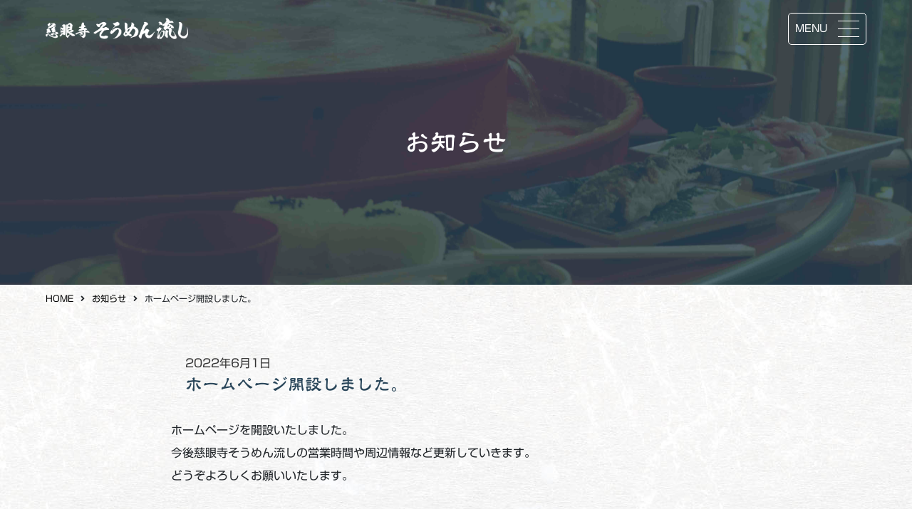

--- FILE ---
content_type: text/html; charset=UTF-8
request_url: https://jigenji-soumen.jp/%E3%83%9B%E3%83%BC%E3%83%A0%E3%83%9A%E3%83%BC%E3%82%B8%E9%96%8B%E8%A8%AD%E3%81%97%E3%81%BE%E3%81%97%E3%81%9F/
body_size: 10397
content:
<!DOCTYPE html>
<html lang="ja">
  <head>
  <meta charset="UTF-8" />
    <meta name="viewport" content="width=device-width, initial-scale=1.0" />


<!-- このコードは、次のようにページのhead内のなるべく上のほうに貼り付けてください。 -->
<!-- Google Tag Manager -->
<script>(function(w,d,s,l,i){w[l]=w[l]||[];w[l].push({'gtm.start':
new Date().getTime(),event:'gtm.js'});var f=d.getElementsByTagName(s)[0],
j=d.createElement(s),dl=l!='dataLayer'?'&l='+l:'';j.async=true;j.src=
'https://www.googletagmanager.com/gtm.js?id='+i+dl;f.parentNode.insertBefore(j,f);
})(window,document,'script','dataLayer','GTM-5PS42FM');</script>
<!-- End Google Tag Manager -->

    <meta name="format-detection" content="telephone=no">
    <script src="https://kit.fontawesome.com/2bf622374b.js" crossorigin="anonymous"></script>
    <link rel="stylesheet" href="https://jigenji-soumen.jp/wp-content/themes/jiganji-somen/styles/vendors/bootstrap-reboot.css" />
    <link rel="stylesheet" href="https://jigenji-soumen.jp/wp-content/themes/jiganji-somen/style.css" />
    <meta name='robots' content='index, follow, max-image-preview:large, max-snippet:-1, max-video-preview:-1' />

	<!-- This site is optimized with the Yoast SEO plugin v26.7 - https://yoast.com/wordpress/plugins/seo/ -->
	<title>ホームページ開設しました。 | 慈眼寺そうめん流し</title>
	<meta name="description" content="鹿児島市下福元町にある「慈眼寺そうめん流し」は谷山観光協会が運営しています。3月中旬から10月末にかけて、川のせせらぎを聞きながら「そうめん流し」が楽しめます。地下水を使った水圧を利用して噴水のように湧き出る噴流型そうめん流しは唯一。四季折々の花々や歴史を感じる慈眼寺跡など、風光明媚な景観で涼を体験できます。" />
	<link rel="canonical" href="https://jigenji-soumen.jp/ホームページ開設しました/" />
	<meta property="og:locale" content="ja_JP" />
	<meta property="og:type" content="article" />
	<meta property="og:title" content="ホームページ開設しました。 | 慈眼寺そうめん流し" />
	<meta property="og:description" content="鹿児島市下福元町にある「慈眼寺そうめん流し」は谷山観光協会が運営しています。3月中旬から10月末にかけて、川のせせらぎを聞きながら「そうめん流し」が楽しめます。地下水を使った水圧を利用して噴水のように湧き出る噴流型そうめん流しは唯一。四季折々の花々や歴史を感じる慈眼寺跡など、風光明媚な景観で涼を体験できます。" />
	<meta property="og:url" content="https://jigenji-soumen.jp/ホームページ開設しました/" />
	<meta property="og:site_name" content="慈眼寺そうめん流し" />
	<meta property="article:published_time" content="2022-05-31T15:00:00+00:00" />
	<meta property="og:image" content="https://jigenji-soumen.jp/wp-content/uploads/2022/05/ogp.jpg" />
	<meta property="og:image:width" content="1000" />
	<meta property="og:image:height" content="525" />
	<meta property="og:image:type" content="image/jpeg" />
	<meta name="author" content="谷山観光協会" />
	<meta name="twitter:card" content="summary_large_image" />
	<meta name="twitter:label1" content="執筆者" />
	<meta name="twitter:data1" content="谷山観光協会" />
	<meta name="twitter:label2" content="推定読み取り時間" />
	<meta name="twitter:data2" content="1分" />
	<script type="application/ld+json" class="yoast-schema-graph">{"@context":"https://schema.org","@graph":[{"@type":"Article","@id":"https://jigenji-soumen.jp/%e3%83%9b%e3%83%bc%e3%83%a0%e3%83%9a%e3%83%bc%e3%82%b8%e9%96%8b%e8%a8%ad%e3%81%97%e3%81%be%e3%81%97%e3%81%9f/#article","isPartOf":{"@id":"https://jigenji-soumen.jp/%e3%83%9b%e3%83%bc%e3%83%a0%e3%83%9a%e3%83%bc%e3%82%b8%e9%96%8b%e8%a8%ad%e3%81%97%e3%81%be%e3%81%97%e3%81%9f/"},"author":{"name":"谷山観光協会","@id":"https://jigenji-soumen.jp/#/schema/person/b999f2127f1704e60f9338f56405d3a1"},"headline":"ホームページ開設しました。","datePublished":"2022-05-31T15:00:00+00:00","mainEntityOfPage":{"@id":"https://jigenji-soumen.jp/%e3%83%9b%e3%83%bc%e3%83%a0%e3%83%9a%e3%83%bc%e3%82%b8%e9%96%8b%e8%a8%ad%e3%81%97%e3%81%be%e3%81%97%e3%81%9f/"},"wordCount":0,"commentCount":0,"publisher":{"@id":"https://jigenji-soumen.jp/#organization"},"articleSection":["お知らせ"],"inLanguage":"ja","potentialAction":[{"@type":"CommentAction","name":"Comment","target":["https://jigenji-soumen.jp/%e3%83%9b%e3%83%bc%e3%83%a0%e3%83%9a%e3%83%bc%e3%82%b8%e9%96%8b%e8%a8%ad%e3%81%97%e3%81%be%e3%81%97%e3%81%9f/#respond"]}]},{"@type":"WebPage","@id":"https://jigenji-soumen.jp/%e3%83%9b%e3%83%bc%e3%83%a0%e3%83%9a%e3%83%bc%e3%82%b8%e9%96%8b%e8%a8%ad%e3%81%97%e3%81%be%e3%81%97%e3%81%9f/","url":"https://jigenji-soumen.jp/%e3%83%9b%e3%83%bc%e3%83%a0%e3%83%9a%e3%83%bc%e3%82%b8%e9%96%8b%e8%a8%ad%e3%81%97%e3%81%be%e3%81%97%e3%81%9f/","name":"ホームページ開設しました。 | 慈眼寺そうめん流し","isPartOf":{"@id":"https://jigenji-soumen.jp/#website"},"datePublished":"2022-05-31T15:00:00+00:00","description":"鹿児島市下福元町にある「慈眼寺そうめん流し」は谷山観光協会が運営しています。3月中旬から10月末にかけて、川のせせらぎを聞きながら「そうめん流し」が楽しめます。地下水を使った水圧を利用して噴水のように湧き出る噴流型そうめん流しは唯一。四季折々の花々や歴史を感じる慈眼寺跡など、風光明媚な景観で涼を体験できます。","breadcrumb":{"@id":"https://jigenji-soumen.jp/%e3%83%9b%e3%83%bc%e3%83%a0%e3%83%9a%e3%83%bc%e3%82%b8%e9%96%8b%e8%a8%ad%e3%81%97%e3%81%be%e3%81%97%e3%81%9f/#breadcrumb"},"inLanguage":"ja","potentialAction":[{"@type":"ReadAction","target":["https://jigenji-soumen.jp/%e3%83%9b%e3%83%bc%e3%83%a0%e3%83%9a%e3%83%bc%e3%82%b8%e9%96%8b%e8%a8%ad%e3%81%97%e3%81%be%e3%81%97%e3%81%9f/"]}]},{"@type":"BreadcrumbList","@id":"https://jigenji-soumen.jp/%e3%83%9b%e3%83%bc%e3%83%a0%e3%83%9a%e3%83%bc%e3%82%b8%e9%96%8b%e8%a8%ad%e3%81%97%e3%81%be%e3%81%97%e3%81%9f/#breadcrumb","itemListElement":[{"@type":"ListItem","position":1,"name":"ホーム","item":"https://jigenji-soumen.jp/"},{"@type":"ListItem","position":2,"name":"ホームページ開設しました。"}]},{"@type":"WebSite","@id":"https://jigenji-soumen.jp/#website","url":"https://jigenji-soumen.jp/","name":"慈眼寺そうめん流し","description":"そうめんが噴水のように流れる慈眼寺そうめん流し","publisher":{"@id":"https://jigenji-soumen.jp/#organization"},"potentialAction":[{"@type":"SearchAction","target":{"@type":"EntryPoint","urlTemplate":"https://jigenji-soumen.jp/?s={search_term_string}"},"query-input":{"@type":"PropertyValueSpecification","valueRequired":true,"valueName":"search_term_string"}}],"inLanguage":"ja"},{"@type":"Organization","@id":"https://jigenji-soumen.jp/#organization","name":"慈眼寺そうめん流し","url":"https://jigenji-soumen.jp/","logo":{"@type":"ImageObject","inLanguage":"ja","@id":"https://jigenji-soumen.jp/#/schema/logo/image/","url":"https://jigenji-soumen.jp/wp-content/uploads/2022/05/ogp.jpg","contentUrl":"https://jigenji-soumen.jp/wp-content/uploads/2022/05/ogp.jpg","width":1000,"height":525,"caption":"慈眼寺そうめん流し"},"image":{"@id":"https://jigenji-soumen.jp/#/schema/logo/image/"}},{"@type":"Person","@id":"https://jigenji-soumen.jp/#/schema/person/b999f2127f1704e60f9338f56405d3a1","name":"谷山観光協会","image":{"@type":"ImageObject","inLanguage":"ja","@id":"https://jigenji-soumen.jp/#/schema/person/image/","url":"https://secure.gravatar.com/avatar/4a50f621865f32c142781c089c194144c2e73059e55495c63edf6034b0145b0a?s=96&d=mm&r=g","contentUrl":"https://secure.gravatar.com/avatar/4a50f621865f32c142781c089c194144c2e73059e55495c63edf6034b0145b0a?s=96&d=mm&r=g","caption":"谷山観光協会"},"url":"https://jigenji-soumen.jp/author/taniyama/"}]}</script>
	<!-- / Yoast SEO plugin. -->


<link rel='dns-prefetch' href='//webfonts.sakura.ne.jp' />
<link rel='dns-prefetch' href='//ajax.googleapis.com' />
<link rel='dns-prefetch' href='//cdnjs.cloudflare.com' />
<link rel="alternate" type="application/rss+xml" title="慈眼寺そうめん流し &raquo; ホームページ開設しました。 のコメントのフィード" href="https://jigenji-soumen.jp/%e3%83%9b%e3%83%bc%e3%83%a0%e3%83%9a%e3%83%bc%e3%82%b8%e9%96%8b%e8%a8%ad%e3%81%97%e3%81%be%e3%81%97%e3%81%9f/feed/" />
<link rel="alternate" title="oEmbed (JSON)" type="application/json+oembed" href="https://jigenji-soumen.jp/wp-json/oembed/1.0/embed?url=https%3A%2F%2Fjigenji-soumen.jp%2F%25e3%2583%259b%25e3%2583%25bc%25e3%2583%25a0%25e3%2583%259a%25e3%2583%25bc%25e3%2582%25b8%25e9%2596%258b%25e8%25a8%25ad%25e3%2581%2597%25e3%2581%25be%25e3%2581%2597%25e3%2581%259f%2F" />
<link rel="alternate" title="oEmbed (XML)" type="text/xml+oembed" href="https://jigenji-soumen.jp/wp-json/oembed/1.0/embed?url=https%3A%2F%2Fjigenji-soumen.jp%2F%25e3%2583%259b%25e3%2583%25bc%25e3%2583%25a0%25e3%2583%259a%25e3%2583%25bc%25e3%2582%25b8%25e9%2596%258b%25e8%25a8%25ad%25e3%2581%2597%25e3%2581%25be%25e3%2581%2597%25e3%2581%259f%2F&#038;format=xml" />
<style id='wp-img-auto-sizes-contain-inline-css' type='text/css'>
img:is([sizes=auto i],[sizes^="auto," i]){contain-intrinsic-size:3000px 1500px}
/*# sourceURL=wp-img-auto-sizes-contain-inline-css */
</style>
<style id='wp-emoji-styles-inline-css' type='text/css'>

	img.wp-smiley, img.emoji {
		display: inline !important;
		border: none !important;
		box-shadow: none !important;
		height: 1em !important;
		width: 1em !important;
		margin: 0 0.07em !important;
		vertical-align: -0.1em !important;
		background: none !important;
		padding: 0 !important;
	}
/*# sourceURL=wp-emoji-styles-inline-css */
</style>
<style id='wp-block-library-inline-css' type='text/css'>
:root{--wp-block-synced-color:#7a00df;--wp-block-synced-color--rgb:122,0,223;--wp-bound-block-color:var(--wp-block-synced-color);--wp-editor-canvas-background:#ddd;--wp-admin-theme-color:#007cba;--wp-admin-theme-color--rgb:0,124,186;--wp-admin-theme-color-darker-10:#006ba1;--wp-admin-theme-color-darker-10--rgb:0,107,160.5;--wp-admin-theme-color-darker-20:#005a87;--wp-admin-theme-color-darker-20--rgb:0,90,135;--wp-admin-border-width-focus:2px}@media (min-resolution:192dpi){:root{--wp-admin-border-width-focus:1.5px}}.wp-element-button{cursor:pointer}:root .has-very-light-gray-background-color{background-color:#eee}:root .has-very-dark-gray-background-color{background-color:#313131}:root .has-very-light-gray-color{color:#eee}:root .has-very-dark-gray-color{color:#313131}:root .has-vivid-green-cyan-to-vivid-cyan-blue-gradient-background{background:linear-gradient(135deg,#00d084,#0693e3)}:root .has-purple-crush-gradient-background{background:linear-gradient(135deg,#34e2e4,#4721fb 50%,#ab1dfe)}:root .has-hazy-dawn-gradient-background{background:linear-gradient(135deg,#faaca8,#dad0ec)}:root .has-subdued-olive-gradient-background{background:linear-gradient(135deg,#fafae1,#67a671)}:root .has-atomic-cream-gradient-background{background:linear-gradient(135deg,#fdd79a,#004a59)}:root .has-nightshade-gradient-background{background:linear-gradient(135deg,#330968,#31cdcf)}:root .has-midnight-gradient-background{background:linear-gradient(135deg,#020381,#2874fc)}:root{--wp--preset--font-size--normal:16px;--wp--preset--font-size--huge:42px}.has-regular-font-size{font-size:1em}.has-larger-font-size{font-size:2.625em}.has-normal-font-size{font-size:var(--wp--preset--font-size--normal)}.has-huge-font-size{font-size:var(--wp--preset--font-size--huge)}.has-text-align-center{text-align:center}.has-text-align-left{text-align:left}.has-text-align-right{text-align:right}.has-fit-text{white-space:nowrap!important}#end-resizable-editor-section{display:none}.aligncenter{clear:both}.items-justified-left{justify-content:flex-start}.items-justified-center{justify-content:center}.items-justified-right{justify-content:flex-end}.items-justified-space-between{justify-content:space-between}.screen-reader-text{border:0;clip-path:inset(50%);height:1px;margin:-1px;overflow:hidden;padding:0;position:absolute;width:1px;word-wrap:normal!important}.screen-reader-text:focus{background-color:#ddd;clip-path:none;color:#444;display:block;font-size:1em;height:auto;left:5px;line-height:normal;padding:15px 23px 14px;text-decoration:none;top:5px;width:auto;z-index:100000}html :where(.has-border-color){border-style:solid}html :where([style*=border-top-color]){border-top-style:solid}html :where([style*=border-right-color]){border-right-style:solid}html :where([style*=border-bottom-color]){border-bottom-style:solid}html :where([style*=border-left-color]){border-left-style:solid}html :where([style*=border-width]){border-style:solid}html :where([style*=border-top-width]){border-top-style:solid}html :where([style*=border-right-width]){border-right-style:solid}html :where([style*=border-bottom-width]){border-bottom-style:solid}html :where([style*=border-left-width]){border-left-style:solid}html :where(img[class*=wp-image-]){height:auto;max-width:100%}:where(figure){margin:0 0 1em}html :where(.is-position-sticky){--wp-admin--admin-bar--position-offset:var(--wp-admin--admin-bar--height,0px)}@media screen and (max-width:600px){html :where(.is-position-sticky){--wp-admin--admin-bar--position-offset:0px}}

/*# sourceURL=wp-block-library-inline-css */
</style><style id='wp-block-paragraph-inline-css' type='text/css'>
.is-small-text{font-size:.875em}.is-regular-text{font-size:1em}.is-large-text{font-size:2.25em}.is-larger-text{font-size:3em}.has-drop-cap:not(:focus):first-letter{float:left;font-size:8.4em;font-style:normal;font-weight:100;line-height:.68;margin:.05em .1em 0 0;text-transform:uppercase}body.rtl .has-drop-cap:not(:focus):first-letter{float:none;margin-left:.1em}p.has-drop-cap.has-background{overflow:hidden}:root :where(p.has-background){padding:1.25em 2.375em}:where(p.has-text-color:not(.has-link-color)) a{color:inherit}p.has-text-align-left[style*="writing-mode:vertical-lr"],p.has-text-align-right[style*="writing-mode:vertical-rl"]{rotate:180deg}
/*# sourceURL=https://jigenji-soumen.jp/wp-includes/blocks/paragraph/style.min.css */
</style>
<style id='global-styles-inline-css' type='text/css'>
:root{--wp--preset--aspect-ratio--square: 1;--wp--preset--aspect-ratio--4-3: 4/3;--wp--preset--aspect-ratio--3-4: 3/4;--wp--preset--aspect-ratio--3-2: 3/2;--wp--preset--aspect-ratio--2-3: 2/3;--wp--preset--aspect-ratio--16-9: 16/9;--wp--preset--aspect-ratio--9-16: 9/16;--wp--preset--color--black: #000000;--wp--preset--color--cyan-bluish-gray: #abb8c3;--wp--preset--color--white: #ffffff;--wp--preset--color--pale-pink: #f78da7;--wp--preset--color--vivid-red: #cf2e2e;--wp--preset--color--luminous-vivid-orange: #ff6900;--wp--preset--color--luminous-vivid-amber: #fcb900;--wp--preset--color--light-green-cyan: #7bdcb5;--wp--preset--color--vivid-green-cyan: #00d084;--wp--preset--color--pale-cyan-blue: #8ed1fc;--wp--preset--color--vivid-cyan-blue: #0693e3;--wp--preset--color--vivid-purple: #9b51e0;--wp--preset--gradient--vivid-cyan-blue-to-vivid-purple: linear-gradient(135deg,rgb(6,147,227) 0%,rgb(155,81,224) 100%);--wp--preset--gradient--light-green-cyan-to-vivid-green-cyan: linear-gradient(135deg,rgb(122,220,180) 0%,rgb(0,208,130) 100%);--wp--preset--gradient--luminous-vivid-amber-to-luminous-vivid-orange: linear-gradient(135deg,rgb(252,185,0) 0%,rgb(255,105,0) 100%);--wp--preset--gradient--luminous-vivid-orange-to-vivid-red: linear-gradient(135deg,rgb(255,105,0) 0%,rgb(207,46,46) 100%);--wp--preset--gradient--very-light-gray-to-cyan-bluish-gray: linear-gradient(135deg,rgb(238,238,238) 0%,rgb(169,184,195) 100%);--wp--preset--gradient--cool-to-warm-spectrum: linear-gradient(135deg,rgb(74,234,220) 0%,rgb(151,120,209) 20%,rgb(207,42,186) 40%,rgb(238,44,130) 60%,rgb(251,105,98) 80%,rgb(254,248,76) 100%);--wp--preset--gradient--blush-light-purple: linear-gradient(135deg,rgb(255,206,236) 0%,rgb(152,150,240) 100%);--wp--preset--gradient--blush-bordeaux: linear-gradient(135deg,rgb(254,205,165) 0%,rgb(254,45,45) 50%,rgb(107,0,62) 100%);--wp--preset--gradient--luminous-dusk: linear-gradient(135deg,rgb(255,203,112) 0%,rgb(199,81,192) 50%,rgb(65,88,208) 100%);--wp--preset--gradient--pale-ocean: linear-gradient(135deg,rgb(255,245,203) 0%,rgb(182,227,212) 50%,rgb(51,167,181) 100%);--wp--preset--gradient--electric-grass: linear-gradient(135deg,rgb(202,248,128) 0%,rgb(113,206,126) 100%);--wp--preset--gradient--midnight: linear-gradient(135deg,rgb(2,3,129) 0%,rgb(40,116,252) 100%);--wp--preset--font-size--small: 13px;--wp--preset--font-size--medium: 20px;--wp--preset--font-size--large: 36px;--wp--preset--font-size--x-large: 42px;--wp--preset--spacing--20: 0.44rem;--wp--preset--spacing--30: 0.67rem;--wp--preset--spacing--40: 1rem;--wp--preset--spacing--50: 1.5rem;--wp--preset--spacing--60: 2.25rem;--wp--preset--spacing--70: 3.38rem;--wp--preset--spacing--80: 5.06rem;--wp--preset--shadow--natural: 6px 6px 9px rgba(0, 0, 0, 0.2);--wp--preset--shadow--deep: 12px 12px 50px rgba(0, 0, 0, 0.4);--wp--preset--shadow--sharp: 6px 6px 0px rgba(0, 0, 0, 0.2);--wp--preset--shadow--outlined: 6px 6px 0px -3px rgb(255, 255, 255), 6px 6px rgb(0, 0, 0);--wp--preset--shadow--crisp: 6px 6px 0px rgb(0, 0, 0);}:where(.is-layout-flex){gap: 0.5em;}:where(.is-layout-grid){gap: 0.5em;}body .is-layout-flex{display: flex;}.is-layout-flex{flex-wrap: wrap;align-items: center;}.is-layout-flex > :is(*, div){margin: 0;}body .is-layout-grid{display: grid;}.is-layout-grid > :is(*, div){margin: 0;}:where(.wp-block-columns.is-layout-flex){gap: 2em;}:where(.wp-block-columns.is-layout-grid){gap: 2em;}:where(.wp-block-post-template.is-layout-flex){gap: 1.25em;}:where(.wp-block-post-template.is-layout-grid){gap: 1.25em;}.has-black-color{color: var(--wp--preset--color--black) !important;}.has-cyan-bluish-gray-color{color: var(--wp--preset--color--cyan-bluish-gray) !important;}.has-white-color{color: var(--wp--preset--color--white) !important;}.has-pale-pink-color{color: var(--wp--preset--color--pale-pink) !important;}.has-vivid-red-color{color: var(--wp--preset--color--vivid-red) !important;}.has-luminous-vivid-orange-color{color: var(--wp--preset--color--luminous-vivid-orange) !important;}.has-luminous-vivid-amber-color{color: var(--wp--preset--color--luminous-vivid-amber) !important;}.has-light-green-cyan-color{color: var(--wp--preset--color--light-green-cyan) !important;}.has-vivid-green-cyan-color{color: var(--wp--preset--color--vivid-green-cyan) !important;}.has-pale-cyan-blue-color{color: var(--wp--preset--color--pale-cyan-blue) !important;}.has-vivid-cyan-blue-color{color: var(--wp--preset--color--vivid-cyan-blue) !important;}.has-vivid-purple-color{color: var(--wp--preset--color--vivid-purple) !important;}.has-black-background-color{background-color: var(--wp--preset--color--black) !important;}.has-cyan-bluish-gray-background-color{background-color: var(--wp--preset--color--cyan-bluish-gray) !important;}.has-white-background-color{background-color: var(--wp--preset--color--white) !important;}.has-pale-pink-background-color{background-color: var(--wp--preset--color--pale-pink) !important;}.has-vivid-red-background-color{background-color: var(--wp--preset--color--vivid-red) !important;}.has-luminous-vivid-orange-background-color{background-color: var(--wp--preset--color--luminous-vivid-orange) !important;}.has-luminous-vivid-amber-background-color{background-color: var(--wp--preset--color--luminous-vivid-amber) !important;}.has-light-green-cyan-background-color{background-color: var(--wp--preset--color--light-green-cyan) !important;}.has-vivid-green-cyan-background-color{background-color: var(--wp--preset--color--vivid-green-cyan) !important;}.has-pale-cyan-blue-background-color{background-color: var(--wp--preset--color--pale-cyan-blue) !important;}.has-vivid-cyan-blue-background-color{background-color: var(--wp--preset--color--vivid-cyan-blue) !important;}.has-vivid-purple-background-color{background-color: var(--wp--preset--color--vivid-purple) !important;}.has-black-border-color{border-color: var(--wp--preset--color--black) !important;}.has-cyan-bluish-gray-border-color{border-color: var(--wp--preset--color--cyan-bluish-gray) !important;}.has-white-border-color{border-color: var(--wp--preset--color--white) !important;}.has-pale-pink-border-color{border-color: var(--wp--preset--color--pale-pink) !important;}.has-vivid-red-border-color{border-color: var(--wp--preset--color--vivid-red) !important;}.has-luminous-vivid-orange-border-color{border-color: var(--wp--preset--color--luminous-vivid-orange) !important;}.has-luminous-vivid-amber-border-color{border-color: var(--wp--preset--color--luminous-vivid-amber) !important;}.has-light-green-cyan-border-color{border-color: var(--wp--preset--color--light-green-cyan) !important;}.has-vivid-green-cyan-border-color{border-color: var(--wp--preset--color--vivid-green-cyan) !important;}.has-pale-cyan-blue-border-color{border-color: var(--wp--preset--color--pale-cyan-blue) !important;}.has-vivid-cyan-blue-border-color{border-color: var(--wp--preset--color--vivid-cyan-blue) !important;}.has-vivid-purple-border-color{border-color: var(--wp--preset--color--vivid-purple) !important;}.has-vivid-cyan-blue-to-vivid-purple-gradient-background{background: var(--wp--preset--gradient--vivid-cyan-blue-to-vivid-purple) !important;}.has-light-green-cyan-to-vivid-green-cyan-gradient-background{background: var(--wp--preset--gradient--light-green-cyan-to-vivid-green-cyan) !important;}.has-luminous-vivid-amber-to-luminous-vivid-orange-gradient-background{background: var(--wp--preset--gradient--luminous-vivid-amber-to-luminous-vivid-orange) !important;}.has-luminous-vivid-orange-to-vivid-red-gradient-background{background: var(--wp--preset--gradient--luminous-vivid-orange-to-vivid-red) !important;}.has-very-light-gray-to-cyan-bluish-gray-gradient-background{background: var(--wp--preset--gradient--very-light-gray-to-cyan-bluish-gray) !important;}.has-cool-to-warm-spectrum-gradient-background{background: var(--wp--preset--gradient--cool-to-warm-spectrum) !important;}.has-blush-light-purple-gradient-background{background: var(--wp--preset--gradient--blush-light-purple) !important;}.has-blush-bordeaux-gradient-background{background: var(--wp--preset--gradient--blush-bordeaux) !important;}.has-luminous-dusk-gradient-background{background: var(--wp--preset--gradient--luminous-dusk) !important;}.has-pale-ocean-gradient-background{background: var(--wp--preset--gradient--pale-ocean) !important;}.has-electric-grass-gradient-background{background: var(--wp--preset--gradient--electric-grass) !important;}.has-midnight-gradient-background{background: var(--wp--preset--gradient--midnight) !important;}.has-small-font-size{font-size: var(--wp--preset--font-size--small) !important;}.has-medium-font-size{font-size: var(--wp--preset--font-size--medium) !important;}.has-large-font-size{font-size: var(--wp--preset--font-size--large) !important;}.has-x-large-font-size{font-size: var(--wp--preset--font-size--x-large) !important;}
/*# sourceURL=global-styles-inline-css */
</style>

<style id='classic-theme-styles-inline-css' type='text/css'>
/*! This file is auto-generated */
.wp-block-button__link{color:#fff;background-color:#32373c;border-radius:9999px;box-shadow:none;text-decoration:none;padding:calc(.667em + 2px) calc(1.333em + 2px);font-size:1.125em}.wp-block-file__button{background:#32373c;color:#fff;text-decoration:none}
/*# sourceURL=/wp-includes/css/classic-themes.min.css */
</style>
<link rel='stylesheet' id='lightbox_css-css' href='https://cdnjs.cloudflare.com/ajax/libs/lightbox2/2.7.1/css/lightbox.css?ver=6.9' type='text/css' media='all' />
<link rel='stylesheet' id='style-name-css' href='https://jigenji-soumen.jp/wp-content/plugins/aomaru-plugin/styles/style.css?ver=6.9' type='text/css' media='all' />
<script type="text/javascript" src="https://jigenji-soumen.jp/wp-includes/js/jquery/jquery.min.js?ver=3.7.1" id="jquery-core-js"></script>
<script type="text/javascript" src="https://jigenji-soumen.jp/wp-includes/js/jquery/jquery-migrate.min.js?ver=3.4.1" id="jquery-migrate-js"></script>
<script type="text/javascript" src="//webfonts.sakura.ne.jp/js/sakurav3.js?fadein=0&amp;ver=3.1.4" id="typesquare_std-js"></script>
<script type="text/javascript" src="https://ajax.googleapis.com/ajax/libs/jquery/3.1.1/jquery.min.js?ver=6.9" id="googleapis-js"></script>
<script type="text/javascript" src="https://cdnjs.cloudflare.com/ajax/libs/lightbox2/2.7.1/js/lightbox.min.js?ver=6.9" id="lightbox_js-js"></script>
<link rel="https://api.w.org/" href="https://jigenji-soumen.jp/wp-json/" /><link rel="alternate" title="JSON" type="application/json" href="https://jigenji-soumen.jp/wp-json/wp/v2/posts/226" /><link rel="EditURI" type="application/rsd+xml" title="RSD" href="https://jigenji-soumen.jp/xmlrpc.php?rsd" />
<meta name="generator" content="WordPress 6.9" />
<link rel='shortlink' href='https://jigenji-soumen.jp/?p=226' />
<style type='text/css'>
.site-branding .site-title a:lang(ja),.site-title{ font-family: '新ゴ R';}.site-description:lang(ja){ font-family: '新ゴ R';}section.widget h2:lang(ja),.widget-title{ font-family: '新ゴ R';}section.widget ul li:lang(ja),.widget-content ul li{ font-family: '新ゴ R';}</style>
<style type='text/css'>
.shingo{ font-family: '新ゴ R';}.kaisho{ font-family: '隷書101';}</style>
<link rel="shortcut icon" type="image/x-icon" href="https://jigenji-soumen.jp/wp-content/themes/jiganji-somen/images/favicon.ico">
<link rel="apple-touch-icon-precomposed" type="image/x-icon" href="https://jigenji-soumen.jp/wp-content/themes/jiganji-somen/images/webclip.png">
<noscript><style>.lazyload[data-src]{display:none !important;}</style></noscript><style>.lazyload{background-image:none !important;}.lazyload:before{background-image:none !important;}</style>  </head>
  <body class="wp-singular post-template-default single single-post postid-226 single-format-standard wp-theme-jiganji-somen">
  <!-- また、開始タグ <body> の直後にこのコードを次のように貼り付けてください。 -->
<!-- Google Tag Manager (noscript) -->
<noscript><iframe src="https://www.googletagmanager.com/ns.html?id=GTM-5PS42FM"
height="0" width="0" style="display:none;visibility:hidden"></iframe></noscript>
<!-- End Google Tag Manager (noscript) -->      <div id="global-container" class="shingo">
      <div id="container">
      <div class="mobile-menu__cover"></div>
        <div class="nav-trigger"></div>
        <header class="header">
          <div class="header__inner">
            <div class="logo item">
              <a href="https://jigenji-soumen.jp">
              <img class="header__logo lazyload" src="[data-uri]" alt="ロゴ" data-src="https://jigenji-soumen.jp/wp-content/themes/jiganji-somen/images/logo.png" decoding="async" data-eio-rwidth="1067" data-eio-rheight="162" /><noscript><img class="header__logo" src="https://jigenji-soumen.jp/wp-content/themes/jiganji-somen/images/logo.png" alt="ロゴ" data-eio="l" /></noscript>
              </a>
            </div>
            
            <button class="mobile-menu__btn">
              <p>
                <span>MENU</span>
              </p>
              <div>
                <span></span>
                <span></span>
                <span></span>
              </div>
            </button>
          </div>
          <nav class="mobile-menu">
      <div class="mobile-menu__inner">
<div class="mobile-menu__right">

<ul id="menu-mobile-nav" class="mobile-menu__main"><li id="menu-item-160" class="mobile-menu__item menu-item menu-item-type-taxonomy menu-item-object-category current-post-ancestor current-menu-parent current-post-parent menu-item-160"><a href="https://jigenji-soumen.jp/category/news/">お知らせ</a></li>
<li id="menu-item-165" class="mobile-menu__item menu-item menu-item-type-custom menu-item-object-custom menu-item-home menu-item-165"><a href="https://jigenji-soumen.jp/#about">慈眼寺そうめん流しについて</a></li>
<li id="menu-item-236" class="mobile-menu__item menu-item menu-item-type-post_type menu-item-object-post menu-item-236"><a href="https://jigenji-soumen.jp/menu/">お食事</a></li>
<li id="menu-item-166" class="mobile-menu__item menu-item menu-item-type-custom menu-item-object-custom menu-item-home menu-item-166"><a href="https://jigenji-soumen.jp/#access">営業時間／アクセス</a></li>
<li id="menu-item-167" class="mobile-menu__item menu-item menu-item-type-taxonomy menu-item-object-category menu-item-167"><a href="https://jigenji-soumen.jp/category/info/">周辺情報</a></li>
</ul>
        </div>  
     <div class="mobile-menu__left"> 
     <div class="logo">
              <a href="https://jigenji-soumen.jp">
              <img  src="[data-uri]" alt="ロゴ" data-src="https://jigenji-soumen.jp/wp-content/themes/jiganji-somen/images/logo.png" decoding="async" class="lazyload" data-eio-rwidth="1067" data-eio-rheight="162" /><noscript><img class="" src="https://jigenji-soumen.jp/wp-content/themes/jiganji-somen/images/logo.png" alt="ロゴ" data-eio="l" /></noscript>
              </a>
            </div>
        <div class="mobile-menu__tel">
          <a class="btn" href="tel:099-268-2504"><i class="fas fa-phone-alt"></i>099-268-2504 </a>
        </div>
        <table class="mobile-menu__info footer__right">
  <tr>
    <th> 
      <span>営業期間</span>
   </th>
    <td>3月中旬から10月いっぱい</td>
  </tr>
  <tr>
    <th><span>営業時間</span></th>
   
    <td>
     <ul>
      <li>10:00〜18:00 (＊10月は 〜 17:00)</li>
      <li>最終入店 17:00(＊10月は 16:00)</li>
    </ul> 
  </td>
  </tr>
  <tr>
    <th><span>定休日</span></th>
    <td>毎月第2・第4水曜日 (夏休み期間中は除く)</td>
  </tr>
  <tr>
    <th> <span>駐車場</span> </th>
    <td>無料／150台</td>
  </tr>
 
</table>
</div>  
</div>
      </nav>
        </header>
    
        <div id="content">
              <div class="hero">
                <div class="hero__topImg ">
                               <div class="hero__title kaisho">お知らせ</div>
                              
                  <div class="top-img"></div>
                      
              </div>
         
   </div>
 
    

          <div id="main-content">
            <main>
              <section class="single">
                <div class="single__inner">
                <div class="breadcrumb">
    <div class="breadcrumb__inner">
        <span property="itemListElement" typeof="ListItem"><a property="item" typeof="WebPage" title="Go to 慈眼寺そうめん流し." href="https://jigenji-soumen.jp" class="home" ><span property="name">HOME</span></a><meta property="position" content="1"></span><i class="fas fa-angle-right"></i><span property="itemListElement" typeof="ListItem"><a property="item" typeof="WebPage" title="Go to the お知らせ カテゴリー archives." href="https://jigenji-soumen.jp/category/news/" class="taxonomy category" ><span property="name">お知らせ</span></a><meta property="position" content="2"></span><i class="fas fa-angle-right"></i><span property="itemListElement" typeof="ListItem"><span property="name" class="post post-post current-item">ホームページ開設しました。</span><meta property="url" content="https://jigenji-soumen.jp/%e3%83%9b%e3%83%bc%e3%83%a0%e3%83%9a%e3%83%bc%e3%82%b8%e9%96%8b%e8%a8%ad%e3%81%97%e3%81%be%e3%81%97%e3%81%9f/"><meta property="position" content="3"></span>    </div>
</div>                                   
                  <article id="post-226" class="news-content post-226 post type-post status-publish format-standard hentry category-news" >
                    <div class="news-content-header">
                    <time>2022年6月1日</time>  
                    
                     <h2 class="kaisho">ホームページ開設しました。</h2>         
                    </div>
                    <div class="news-content-des">
                                              <div class="news-content-text">
                      
<p>ホームページを開設いたしました。<br>今後慈眼寺そうめん流しの営業時間や周辺情報など更新していきます。<br>どうぞよろしくお願いいたします。</p>
                       </div>
                    </div>
                  </article >
                     
                 
                <div class="single__list-btn">
<a class="btn" href="https://jigenji-soumen.jp/category/news/">お知らせの一覧へ戻る</a> 
</div>
                <div class="postLinks">
<div class="postLinks__inner">
<a href="https://jigenji-soumen.jp/%e9%96%8b%e8%8a%b1%e7%8a%b6%e6%b3%81/" rel="prev">前の記事へ</a><a href="https://jigenji-soumen.jp/6%e6%9c%885%e6%97%a5%e6%97%a5-%e5%a4%a7%e9%9b%a8%e3%81%ae%e7%82%ba16%e6%99%82%e9%96%89%e5%ba%97/" rel="next">次の記事へ</a> 
</div>
</div>                         
              </div>
              </section>
              <footer class="footer">
                <div class="footer__inner">
                <div id="page_top"><a href="#"></a></div>
                  <div class="footer__container">
                    <div class="footer__left">
                    <div class="logo item">
              <img class="footer__logo lazyload" src="[data-uri]" alt="ロゴ" data-src="https://jigenji-soumen.jp/wp-content/themes/jiganji-somen/images/logo.png" decoding="async" data-eio-rwidth="1067" data-eio-rheight="162" /><noscript><img class="footer__logo" src="https://jigenji-soumen.jp/wp-content/themes/jiganji-somen/images/logo.png" alt="ロゴ" data-eio="l" /></noscript>
                 
                    </div>
                    <ul class="appear up">
                      <li class="item">鹿児島県鹿児島市下福元町3785-1</li>
                      <li class="item">
                        <a href="tel:099-268-2504 "><span>TEL:</span>099-268-2504</a>    
                    </ul>
                    </div>
                  
                    <table class="footer__right appear up">
  <tr class="item">
    <th>営業期間</th>
    <td>3月中旬から10月いっぱい</td>
  </tr>
  <tr class="item">
    <th>営業時間</th>
    <td>
     <ul>
      <li>10:00〜18:00 (＊10月は 〜 17:00)</li>
      <li>最終入店 17:00(＊10月は 16:00)</li>
    </ul> 
  </td>
  </tr>
  <tr class="item">
    <th>定休日</th>
    <td>毎月第2・第4水曜日 (夏休み期間中は除く)</td>
  </tr>
  <tr class="item">
    <th>駐車場</th>
    <td>無料／150台</td>
  </tr>
 
</table>
                  </div>
                      <!-- menu -->
             <nav class="footer__nav">  
             <ul id="menu-global-nav" class="footer__ul appear up kaisho"><li id="menu-item-95" class="footer__li item menu-item menu-item-type-taxonomy menu-item-object-category current-post-ancestor current-menu-parent current-post-parent menu-item-95"><a href="https://jigenji-soumen.jp/category/news/">お知らせ</a></li>
<li id="menu-item-274" class="footer__li item menu-item menu-item-type-post_type menu-item-object-page menu-item-274"><a href="https://jigenji-soumen.jp/all/">最新情報</a></li>
<li id="menu-item-162" class="footer__li item menu-item menu-item-type-taxonomy menu-item-object-category menu-item-162"><a href="https://jigenji-soumen.jp/category/info/">周辺情報</a></li>
<li id="menu-item-97" class="footer__li item menu-item menu-item-type-post_type menu-item-object-post menu-item-97"><a href="https://jigenji-soumen.jp/menu/">お食事</a></li>
<li id="menu-item-99" class="footer__li item menu-item menu-item-type-custom menu-item-object-custom menu-item-home menu-item-99"><a href="https://jigenji-soumen.jp/#about">慈眼寺そうめん流しについて</a></li>
<li id="menu-item-100" class="footer__li item menu-item menu-item-type-custom menu-item-object-custom menu-item-home menu-item-100"><a href="https://jigenji-soumen.jp/#access">営業時間／アクセス</a></li>
</ul>            </nav>
            <div class="footer__copyright">&copy;谷山観光協会　All Rights Reserved.</div> 
                  
                </div>
              </footer>
            </main>
          </div>
        </div>
      </div>   
    </div>
    <script type="speculationrules">
{"prefetch":[{"source":"document","where":{"and":[{"href_matches":"/*"},{"not":{"href_matches":["/wp-*.php","/wp-admin/*","/wp-content/uploads/*","/wp-content/*","/wp-content/plugins/*","/wp-content/themes/jiganji-somen/*","/*\\?(.+)"]}},{"not":{"selector_matches":"a[rel~=\"nofollow\"]"}},{"not":{"selector_matches":".no-prefetch, .no-prefetch a"}}]},"eagerness":"conservative"}]}
</script>
<script type="text/javascript" id="eio-lazy-load-js-before">
/* <![CDATA[ */
var eio_lazy_vars = {"exactdn_domain":"","skip_autoscale":0,"bg_min_dpr":1.1,"threshold":0,"use_dpr":1};
//# sourceURL=eio-lazy-load-js-before
/* ]]> */
</script>
<script type="text/javascript" src="https://jigenji-soumen.jp/wp-content/plugins/ewww-image-optimizer/includes/lazysizes.min.js?ver=831" id="eio-lazy-load-js" async="async" data-wp-strategy="async"></script>
<script type="text/javascript" src="https://jigenji-soumen.jp/wp-content/plugins/aomaru-plugin/scripts/vendors/TweenMax.min.js?ver=6.9" id="TweenMax-min-js"></script>
<script type="text/javascript" src="https://jigenji-soumen.jp/wp-content/plugins/aomaru-plugin/scripts/vendors/scroll-polyfill.js?ver=6.9" id="scroll-polyfill-js"></script>
<script type="text/javascript" src="https://jigenji-soumen.jp/wp-content/plugins/aomaru-plugin/scripts/vendors/jquery.min.js?ver=6.9" id="Jquery-js"></script>
<script type="text/javascript" src="https://jigenji-soumen.jp/wp-content/plugins/aomaru-plugin/scripts/libs/youtube.js?ver=6.9" id="youtube-js"></script>
<script type="text/javascript" src="https://jigenji-soumen.jp/wp-content/plugins/aomaru-plugin/scripts/libs/scroll.js?ver=6.9" id="scroll-js"></script>
<script type="text/javascript" src="https://jigenji-soumen.jp/wp-content/plugins/aomaru-plugin/scripts/libs/jquery.js?ver=6.9" id="MyJquery-js"></script>
<script type="text/javascript" src="https://jigenji-soumen.jp/wp-content/plugins/aomaru-plugin/scripts/libs/mobile-menu.js?ver=6.9" id="mobile-menu-js"></script>
<script type="text/javascript" src="https://jigenji-soumen.jp/wp-content/plugins/aomaru-plugin/scripts/main.js?ver=6.9" id="script-name-js"></script>
<script id="wp-emoji-settings" type="application/json">
{"baseUrl":"https://s.w.org/images/core/emoji/17.0.2/72x72/","ext":".png","svgUrl":"https://s.w.org/images/core/emoji/17.0.2/svg/","svgExt":".svg","source":{"concatemoji":"https://jigenji-soumen.jp/wp-includes/js/wp-emoji-release.min.js?ver=6.9"}}
</script>
<script type="module">
/* <![CDATA[ */
/*! This file is auto-generated */
const a=JSON.parse(document.getElementById("wp-emoji-settings").textContent),o=(window._wpemojiSettings=a,"wpEmojiSettingsSupports"),s=["flag","emoji"];function i(e){try{var t={supportTests:e,timestamp:(new Date).valueOf()};sessionStorage.setItem(o,JSON.stringify(t))}catch(e){}}function c(e,t,n){e.clearRect(0,0,e.canvas.width,e.canvas.height),e.fillText(t,0,0);t=new Uint32Array(e.getImageData(0,0,e.canvas.width,e.canvas.height).data);e.clearRect(0,0,e.canvas.width,e.canvas.height),e.fillText(n,0,0);const a=new Uint32Array(e.getImageData(0,0,e.canvas.width,e.canvas.height).data);return t.every((e,t)=>e===a[t])}function p(e,t){e.clearRect(0,0,e.canvas.width,e.canvas.height),e.fillText(t,0,0);var n=e.getImageData(16,16,1,1);for(let e=0;e<n.data.length;e++)if(0!==n.data[e])return!1;return!0}function u(e,t,n,a){switch(t){case"flag":return n(e,"\ud83c\udff3\ufe0f\u200d\u26a7\ufe0f","\ud83c\udff3\ufe0f\u200b\u26a7\ufe0f")?!1:!n(e,"\ud83c\udde8\ud83c\uddf6","\ud83c\udde8\u200b\ud83c\uddf6")&&!n(e,"\ud83c\udff4\udb40\udc67\udb40\udc62\udb40\udc65\udb40\udc6e\udb40\udc67\udb40\udc7f","\ud83c\udff4\u200b\udb40\udc67\u200b\udb40\udc62\u200b\udb40\udc65\u200b\udb40\udc6e\u200b\udb40\udc67\u200b\udb40\udc7f");case"emoji":return!a(e,"\ud83e\u1fac8")}return!1}function f(e,t,n,a){let r;const o=(r="undefined"!=typeof WorkerGlobalScope&&self instanceof WorkerGlobalScope?new OffscreenCanvas(300,150):document.createElement("canvas")).getContext("2d",{willReadFrequently:!0}),s=(o.textBaseline="top",o.font="600 32px Arial",{});return e.forEach(e=>{s[e]=t(o,e,n,a)}),s}function r(e){var t=document.createElement("script");t.src=e,t.defer=!0,document.head.appendChild(t)}a.supports={everything:!0,everythingExceptFlag:!0},new Promise(t=>{let n=function(){try{var e=JSON.parse(sessionStorage.getItem(o));if("object"==typeof e&&"number"==typeof e.timestamp&&(new Date).valueOf()<e.timestamp+604800&&"object"==typeof e.supportTests)return e.supportTests}catch(e){}return null}();if(!n){if("undefined"!=typeof Worker&&"undefined"!=typeof OffscreenCanvas&&"undefined"!=typeof URL&&URL.createObjectURL&&"undefined"!=typeof Blob)try{var e="postMessage("+f.toString()+"("+[JSON.stringify(s),u.toString(),c.toString(),p.toString()].join(",")+"));",a=new Blob([e],{type:"text/javascript"});const r=new Worker(URL.createObjectURL(a),{name:"wpTestEmojiSupports"});return void(r.onmessage=e=>{i(n=e.data),r.terminate(),t(n)})}catch(e){}i(n=f(s,u,c,p))}t(n)}).then(e=>{for(const n in e)a.supports[n]=e[n],a.supports.everything=a.supports.everything&&a.supports[n],"flag"!==n&&(a.supports.everythingExceptFlag=a.supports.everythingExceptFlag&&a.supports[n]);var t;a.supports.everythingExceptFlag=a.supports.everythingExceptFlag&&!a.supports.flag,a.supports.everything||((t=a.source||{}).concatemoji?r(t.concatemoji):t.wpemoji&&t.twemoji&&(r(t.twemoji),r(t.wpemoji)))});
//# sourceURL=https://jigenji-soumen.jp/wp-includes/js/wp-emoji-loader.min.js
/* ]]> */
</script>
  </body>
</html>

<!-- Dynamic page generated in 0.250 seconds. -->
<!-- Cached page generated by WP-Super-Cache on 2026-01-19 21:37:08 -->

<!-- super cache -->

--- FILE ---
content_type: text/css
request_url: https://jigenji-soumen.jp/wp-content/themes/jiganji-somen/style.css
body_size: 4579
content:
@charset "UTF-8";
/*

Theme Name:慈眼寺そうめん流し

Theme URI:http://example.com

Description:慈眼寺そうめん流しのテーマです。

Version:1.0

Author:mcommune

Author URI: http://gihyo.jp

*/
.single {
  background-image: url(images/bg-img.png);
}

.single__inner .cate > ul {
  display: -webkit-box;
  display: -ms-flexbox;
  display: flex;
  -ms-flex-wrap: wrap;
      flex-wrap: wrap;
  list-style: none;
  padding: 0;
  -webkit-box-pack: justify;
      -ms-flex-pack: justify;
          justify-content: space-between;
  max-width: 900px;
  margin: 0 auto;
  text-align: center;
}

.single__inner .cate > ul li {
  -ms-flex-preferred-size: 48%;
      flex-basis: 48%;
}

.single__inner .cate > ul li > a {
  border-radius: 5px;
  width: 150px;
  text-align: center;
  border: none;
}

.single__inner .cate > ul li > a:hover {
  background-color: #284559;
  color: white;
  border: none;
}

.single__inner .cate > ul .current > a {
  background-color: #284559;
  color: white;
  -webkit-box-shadow: 1px 2px 3px 0 rgba(0, 0, 0, 0.5);
          box-shadow: 1px 2px 3px 0 rgba(0, 0, 0, 0.5);
  border: none;
}

.single__inner .cate > ul .current > a:hover {
  background-color: white;
  color: #baa770;
  -webkit-box-shadow: none;
          box-shadow: none;
}

.single .news__left {
  -ms-flex-preferred-size: 100% !important;
      flex-basis: 100% !important;
}

.single__list-btn {
  text-align: center;
}

.news-content {
  max-width: 800px;
  margin: 0 auto;
}

.news-content-header {
  padding: 30px 20px;
  color: #333333;
}

.news-content-header > h2 {
  margin: 0;
  color: #284559;
}

.news-content-des > img {
  width: 100%;
  height: 100%;
  -o-object-fit: cover;
     object-fit: cover;
}

.news-content-text p {
  line-height: 2em;
}

.page {
  background-image: url(images/bg-img.png);
}

.page__content {
  padding: 50px 0;
  text-align: center;
}

.postLinks__inner {
  display: -webkit-box;
  display: -ms-flexbox;
  display: flex;
  -webkit-box-pack: justify;
      -ms-flex-pack: justify;
          justify-content: space-between;
}

.postLinks__inner a {
  display: -webkit-box;
  display: -ms-flexbox;
  display: flex;
  -webkit-box-align: center;
      -ms-flex-align: center;
          align-items: center;
  color: #333333;
}

.postLinks__inner a:nth-child(1)::before {
  display: block;
  font-family: "Font Awesome 5 Free";
  margin-right: 5px;
  content: "\f053";
  font-weight: 600;
  color: #baa770;
}

.postLinks__inner a:nth-child(2)::after {
  display: block;
  font-family: "Font Awesome 5 Free";
  margin-left: 5px;
  content: "\f054";
  font-weight: 600;
  color: #baa770;
}

/**パンくずリスト---------------------------------------------------------  */
.breadcrumb {
  font-size: 12px;
}

.breadcrumb__inner {
  padding: 10px 0 40px 0;
}

.breadcrumb__inner i {
  margin: 0 10px;
}

.breadcrumb__inner a {
  color: black;
}

/*ページナビ-----------------------------------------------------------*/
.wp-pagenavi {
  /* 全体 */
  padding: 20px 0;
  font-size: 12px;
  text-align: center;
}

.wp-pagenavi a {
  /* フォント色 */
  color: black;
}

.pages {
  /* 左の表記 */
  margin-right: 20px;
  display: none;
}

.wp-pagenavi .current,
.wp-pagenavi a.page {
  /* ボタン */
  margin: 0 6px 6px 0;
  display: inline-block;
  border: solid 1px #284559;
  width: 40px;
  height: 40px;
  border-radius: 50%;
  line-height: 40px;
  text-align: center;
}

.wp-pagenavi .current {
  /* カレント数字 */
  border: none;
  background: #284559;
  color: white;
}

.wp-pagenavi a.page:hover {
  /* マウスオーバー */
  background: black;
  color: white;
}

.wp-pagenavi .first,
.wp-pagenavi .extend {
  /* ... */
  margin-right: 10px;
}

.wp-pagenavi .previouspostslink,
.wp-pagenavi .nextpostslink {
  /* 記号の削除 */
  display: none;
}

/*トップに戻るボタン*/
#page_top {
  width: 50px;
  height: 50px;
  position: fixed;
  right: 5%;
  bottom: 5%;
  z-index: 500;
}

#page_top > a {
  position: relative;
  display: block;
  width: 50px;
  height: 50px;
  text-decoration: none;
}

#page_top > a::before {
  position: absolute;
  content: "";
  background-image: url(images/pagetop1.png);
  background-repeat: no-repeat;
  background-position: center center;
  background-size: cover;
  z-index: 100;
  height: 100%;
  width: 100%;
  top: 0;
  left: 0;
}

.c-video__frame {
  overflow: hidden;
  position: relative;
  width: 100%;
  height: 0;
  padding-top: 56.25%;
  background-image: url(images/top-image.png);
  background-repeat: no-repeat;
  background-position: center;
  background-size: cover;
  width: 100%;
  height: 100%;
}

.c-video__frame.is-loaded iframe {
  opacity: 1;
  visibility: visible;
}

.c-video iframe {
  pointer-events: none;
  opacity: 0;
  visibility: hidden;
  position: absolute;
  top: -60px;
  left: 0;
  width: 100%;
  height: calc(100% + 120px);
  -webkit-transition: 0.3s;
  transition: 0.3s;
  -webkit-transition-property: opacity, visibility;
  transition-property: opacity, visibility;
}

/******************************************************************

Stylesheet: ベーススタイル

******************************************************************/
img {
  max-width: 100%;
  vertical-align: bottom;
}

.nev-height, .header {
  height: 60px;
}

.content-top, #content {
  padding-top: 60px;
}

.font-ssm, .oshirase__inner .wp-block-button__link, .access__table td, .footer__right td {
  font-size: 12px;
}

.font-sm, .postLinks__inner a, .postLinks__inner a:nth-child(1)::before, .postLinks__inner a:nth-child(2)::after, .news__box .cat, .oshirase__inner > p, .about__title > p, .footer__right th {
  font-size: 14px;
}

.font-md, .news__notinfo > p {
  font-size: 17px;
}

.font-lr {
  font-size: 17px;
}

.font-lr2 {
  font-size: 20px;
}

.font-lg, .oshirase__inner > h2 {
  font-size: 25px;
}

.font-lg2 {
  font-size: 30px;
}

.mb-sm, .about__title > h2, .menu__img {
  margin-bottom: 16px !important;
}

.mb-md, .single__inner .cate, .single__list-btn, .news-content-des > img, .main-title, .about__title > p, .menu__item, .access__table, .access__map, .footer__right {
  margin-bottom: 40px !important;
}

.mb-md2, .access__btn, .info__img {
  margin-bottom: 60px !important;
}

.mb-lg, .news-content-text {
  margin-bottom: 80px !important;
}

.pb-sm, .postLinks {
  padding-bottom: 16px !important;
}

.pb-md {
  padding-bottom: 40px !important;
}

.pb-lg, .oshirase, .menu, .info {
  padding-bottom: 80px !important;
}

.pt-lg, .menu, .info {
  padding-top: 80px !important;
}

.pt-md2, .oshirase {
  padding-top: 60px !important;
}

.content-width, .single__inner, .page__inner, .header__inner, .news__bgimg .news__list, .oshirase__inner, .about__title, .about__inner, .menu__inner, .access__table, .access__access, .info__inner, .footer__inner {
  width: 90%;
  margin: 0 auto;
}

.main-title {
  font-weight: 600;
  font-size: 28px;
  text-align: center;
}

.sub-title {
  display: block;
  font-size: 14px;
}

.pageTitle {
  font-weight: 600;
  font-size: 28px;
}

.pageSubTitle {
  font-weight: 600;
  font-size: 14px;
}

.flex, .menu__list, .access__access, .footer__container, .footer__ul {
  display: -webkit-box;
  display: -ms-flexbox;
  display: flex;
  -webkit-box-orient: vertical;
  -webkit-box-direction: normal;
      -ms-flex-direction: column;
          flex-direction: column;
}

.bg-img, .single, .page, .menu, .info {
  position: relative;
  height: 100%;
  width: 100%;
}

.bg-img::before, .single::before, .page::before, .menu::before, .info::before {
  position: absolute;
  content: "";
  background-image: url(images/bg-img2.png);
  background-repeat: no-repeat;
  background-position: center center;
  background-size: cover;
  z-index: 100;
  height: 100%;
  width: 100%;
  top: 0;
  left: 0;
  opacity: 0.6;
  z-index: -1;
}

.header {
  position: fixed;
  top: 0;
  left: 0;
  width: 100%;
  background-color: #284559;
  display: -webkit-box;
  display: -ms-flexbox;
  display: flex;
  -webkit-box-align: center;
      -ms-flex-align: center;
          align-items: center;
  z-index: 1000;
}

.header__inner {
  display: -webkit-box;
  display: -ms-flexbox;
  display: flex;
  -webkit-box-pack: justify;
      -ms-flex-pack: justify;
          justify-content: space-between;
  -webkit-box-align: center;
      -ms-flex-align: center;
          align-items: center;
}

.header__logo {
  width: 200px;
  height: 100%;
}

.header.triggered {
  background-color: rgba(41, 69, 88, 0.8);
  -webkit-box-shadow: 10px 0 25px -10px rgba(255, 255, 255, 0.5);
          box-shadow: 10px 0 25px -10px rgba(255, 255, 255, 0.5);
}

#content {
  position: relative;
}

#container {
  -webkit-transition: -webkit-transform 0.5s, -webkit-box-shadow 0.5s;
  transition: -webkit-transform 0.5s, -webkit-box-shadow 0.5s;
  transition: transform 0.5s, box-shadow 0.5s;
  transition: transform 0.5s, box-shadow 0.5s, -webkit-transform 0.5s, -webkit-box-shadow 0.5s;
  background-color: white;
  position: relative;
  z-index: 10;
}

.hero {
  position: relative;
  width: 100%;
  height: 100%;
}

.hero__video {
  height: 100% !important;
  position: absolute;
  left: 0;
  top: 0;
  width: 100% !important;
}

.hero__title {
  position: absolute;
  top: 50%;
  left: 50%;
  -webkit-transform: translate(-50%, -50%);
          transform: translate(-50%, -50%);
  z-index: 100;
  color: white;
  font-size: 23px;
  z-index: 200;
  width: 100%;
  text-align: center;
}

.hero__footer {
  display: none;
  position: absolute;
  left: 50%;
  bottom: 20px;
  -webkit-transform: translateX(-50%);
          transform: translateX(-50%);
  z-index: 100;
  overflow: hidden;
  padding-top: 46px;
}

.hero__downarrow {
  position: absolute;
  bottom: 0;
  left: 0;
  width: 6px;
  -webkit-animation-name: kf-arrow-anime;
          animation-name: kf-arrow-anime;
  -webkit-animation-duration: 2s;
          animation-duration: 2s;
  -webkit-animation-timing-function: linear;
          animation-timing-function: linear;
  -webkit-animation-delay: 0s;
          animation-delay: 0s;
  -webkit-animation-iteration-count: infinite;
          animation-iteration-count: infinite;
  -webkit-animation-direction: normal;
          animation-direction: normal;
  -webkit-animation-fill-mode: forwards;
          animation-fill-mode: forwards;
}

.hero__scrolltext {
  position: relative;
  display: inline-block;
  -webkit-transform: rotate(90deg);
          transform: rotate(90deg);
  color: white;
  left: -8px;
  top: -33px;
  font-size: 1.2em;
}

.hero__topImg {
  position: relative;
  width: 100%;
  height: 300px;
}

.hero__topImg .top-img {
  background-image: url(images/top-img.jpg);
  background-repeat: no-repeat;
  background-position: center;
  background-size: cover;
  width: 100%;
  height: 100%;
}

.hero__topImg .top-img::before {
  position: absolute;
  content: "";
  width: 100%;
  height: 100%;
  top: 0;
  left: 0;
  background-color: rgba(41, 69, 88, 0.8);
  z-index: 100;
}

@-webkit-keyframes kf-arrow-anime {
  0%,
  50%,
  100% {
    -webkit-transform: translateY(-10%);
            transform: translateY(-10%);
  }
  30% {
    -webkit-transform: none;
            transform: none;
  }
}

@keyframes kf-arrow-anime {
  0%,
  50%,
  100% {
    -webkit-transform: translateY(-10%);
            transform: translateY(-10%);
  }
  30% {
    -webkit-transform: none;
            transform: none;
  }
}

.news__bgimg {
  padding: 5px 0;
  background-color: #284559;
}

.news__bgimg .news__box {
  margin-bottom: 0;
}

.news__bgimg .news__box a {
  color: white;
}

.news__list {
  list-style: none;
  padding: 0;
}

.news__box {
  max-width: 1000px;
  margin: 0 auto;
  display: block;
  margin-bottom: 10px;
  -webkit-transition: 0.3s ease;
  transition: 0.3s ease;
  padding: 3px 5px;
  border-radius: 5px;
}

.news__box:hover {
  background-color: #284559;
}

.news__box:hover a {
  color: white;
}

.news__box:hover time::before {
  background-color: white;
}

.news__box a {
  color: #333333;
  text-decoration: none;
}

.news__box .cat {
  width: 64px;
  display: inline-block;
  margin-right: 10px;
  padding: 2px 8px;
  border-radius: 2px;
  -ms-flex-preferred-size: 18%;
      flex-basis: 18%;
  text-align: center;
  background-color: #baa770;
}

.news__box .cat li {
  list-style-type: none;
}

.news__box .cat li > a {
  padding-top: 0 !important;
  padding-bottom: 0 !important;
  width: 100%;
  height: 100%;
  display: block;
  padding: 0;
  font-size: 12px;
  color: white;
}

.news__box time {
  position: relative;
  padding-right: 30px;
  margin-right: 20px;
  font-size: 12px;
  display: inline-block;
}

.news__des {
  display: block;
  font-size: 16px;
  margin-bottom: 0;
}

.news__content {
  display: -webkit-box;
  display: -ms-flexbox;
  display: flex;
  -webkit-box-pack: justify;
      -ms-flex-pack: justify;
          justify-content: space-between;
  -webkit-box-align: center;
      -ms-flex-align: center;
          align-items: center;
}

.news__right {
  -ms-flex-preferred-size: 80px;
      flex-basis: 80px;
}

.news__left {
  -ms-flex-preferred-size: 70%;
      flex-basis: 70%;
}

.news__notinfo {
  text-align: center;
  padding: 40px 0;
}

.news__notinfo > p {
  margin: 0;
  font-weight: bold;
}

.oshirase {
  position: relative;
  background-image: url(images/bg-img.png);
  background-repeat: no-repeat;
  background-position: center center;
  background-size: cover;
  height: 100%;
  width: 100%;
}

.oshirase::before {
  position: absolute;
  content: "";
  background-image: url(images/wave1.png);
  background-repeat: no-repeat;
  background-position: center center;
  background-size: cover;
  z-index: 100;
  height: 100%;
  width: 100%;
  top: 0;
  left: 0;
  opacity: 0.6;
}

.oshirase__inner {
  position: relative;
  z-index: 500;
  text-align: center;
}

.oshirase__inner .wp-block-button__link {
  background-color: #b61243;
  display: inline-block;
  color: white;
  border: solid 1px #ccc;
  padding: 5px 7px;
  text-decoration: none;
}

.about {
  position: relative;
  background-image: url(images/about-bgimg.jpg);
  background-repeat: no-repeat;
  background-position: center center;
  background-size: cover;
  height: 100%;
  width: 100%;
  padding: 70px 0 50px 0;
}

.about::before {
  position: absolute;
  content: "";
  width: 100%;
  height: 100%;
  top: 0;
  left: 0;
  background-color: rgba(41, 69, 88, 0.8);
  z-index: 100;
}

.about__title {
  max-width: 800px;
  margin: 0 auto;
  position: relative;
  z-index: 200;
  color: white;
}

.about__title > h2 {
  text-align: center;
  font-size: 20px;
  letter-spacing: 0.1em;
}

.about__title > p {
  color: white !important;
  line-height: 1.8em;
}

.about__inner {
  position: relative;
  z-index: 200;
}

.about__imgs {
  display: -webkit-box;
  display: -ms-flexbox;
  display: flex;
}

.about__imgs .cover-slide::after {
  background-color: rgba(41, 69, 88, 0.8);
}

.menu__inner > a {
  color: white;
  width: 100%;
  text-align: center;
}

.menu__list {
  -webkit-box-pack: justify;
      -ms-flex-pack: justify;
          justify-content: space-between;
  max-width: 1000px;
  margin: 0 auto;
}

.menu__item {
  -ms-flex-preferred-size: 47%;
      flex-basis: 47%;
}

.menu__img > img {
  border-bottom: 6px solid #5384a6;
}

.menu__texts {
  margin: 0 10px;
}

.menu__title {
  font-size: 20px;
  font-weight: bold;
  text-align: center;
}

.menu__des {
  font-size: 14px;
}

.menu__btn {
  text-align: center;
  max-width: 500px;
  margin: 0 auto;
}

.menu__btn a {
  width: 80%;
}

.access {
  padding: 70px 0 30px 0;
  background-color: #284559;
}

.access h2 {
  color: white;
}

.access__table {
  max-width: 700px;
  margin: 0 auto;
  border: solid 2px #baa770;
  border-collapse: collapse;
}

.access__table tr {
  border-bottom: solid 2px #baa770;
}

.access__table tr:nth-child(2) ul {
  list-style: none;
  margin: 0;
  padding: 0;
}

.access__table tr:last-child {
  border-bottom: none;
}

.access__table th {
  position: relative;
  text-align: left;
  width: 30%;
  background-color: #cfbf90;
  color: white;
  text-align: center;
  padding: 10px 0;
}

.access__table th::after {
  display: block;
  content: "";
  width: 0px;
  height: 0px;
  position: absolute;
  top: calc(50% - 10px);
  right: -10px;
  border-left: 10px solid #cfbf90;
  border-top: 10px solid transparent;
  border-bottom: 10px solid transparent;
}

.access__table td {
  text-align: left;
  width: 70%;
  color: white;
  padding: 20px;
}

.access__btn {
  max-width: 500px;
  text-align: center;
  margin: 0 auto;
}

.access__btn a {
  background-color: transparent;
  color: #baa770;
  border: 1px solid #baa770;
  margin: 0;
}

.access__btn a:hover {
  background: white;
}

.access__maps .cover-slide::after {
  background-color: rgba(41, 69, 88, 0.8);
}

.access__map {
  width: 100%;
  height: 300px;
}

.access__access {
  max-width: 1000px;
  margin: 0 auto;
  -ms-flex-pack: distribute;
      justify-content: space-around;
}

.access__access-item:nth-child(1) .access__access-des li:nth-child(2) {
  font-size: 22px;
  margin: 10px 0 13px 0;
}

.access__access-item:nth-child(1) .access__access-des li > i {
  margin-right: 3px;
}

.access__access-item:nth-child(2) .access__access-des li:nth-child(2) {
  margin-bottom: 20px;
}

.access__access-item:nth-child(3) .access__access-des li:nth-child(3) {
  font-size: 19px;
  margin: 10px 0 5px 0;
}

.access__access-img {
  margin: 0 auto;
  width: 70px;
  height: 80px;
  padding-bottom: 10px;
}

.access__access-img > img {
  width: 100%;
  height: 100%;
  -o-object-fit: cover;
     object-fit: cover;
}

.access__access-des {
  border-top: 1px solid white;
  padding-top: 10px;
  text-align: center;
  color: white;
  padding: 0;
}

.access__access-des li {
  list-style: none;
  font-size: 14px;
}

.access__access-des li:first-child {
  font-size: 19px;
  margin: 10px 0;
}

.access__access-des li:nth-child(2) > a {
  color: white;
}

.access__access-des li:nth-child(2) > a > i {
  margin-right: 5px;
}

.info__img {
  max-width: 800px;
  margin: 0 auto;
}

.info__btn {
  max-width: 500px;
  text-align: center;
  margin: 0 auto;
}

.info__btn a {
  margin: 0;
}

.info__btn a:hover {
  background: white;
}

.footer {
  width: 100%;
  height: 100%;
  background-color: #323e47;
  color: white;
  padding: 30px 0 0 0;
}

.footer__right {
  -ms-flex-preferred-size: 45%;
      flex-basis: 45%;
  margin: 0 auto;
}

.footer__left {
  -ms-flex-preferred-size: 45%;
      flex-basis: 45%;
  margin: 0 auto 20px;
}

.footer__left > ul {
  list-style: none;
  padding: 0;
  margin: 0;
}

.footer__left > ul li > a {
  color: white;
}

.footer__ul {
  -ms-flex-pack: distribute;
      justify-content: space-around;
  list-style: none;
  margin: 0;
  padding: 0;
}

.footer__li {
  border-bottom: solid 1px white;
  text-align: center;
}

.footer__li a {
  color: white;
  display: block;
  padding: 20px 0;
}

.footer__right tbody {
  width: 100%;
  height: 130px;
}

.footer__right tr:nth-child(2) ul {
  list-style: none;
  margin: 0;
  padding: 0;
}

.footer__right tr:last-child {
  border-bottom: none;
}

.footer__right th {
  width: 24%;
  color: white;
}

.footer__right td {
  width: 76%;
  color: white;
}

.footer__logo {
  width: 300px;
  margin-bottom: 20px;
}

.footer__copyright {
  text-align: center;
  padding: 20px 0;
}

@media (min-width: 480px) {
  /******************************************************************

Stylesheet: 480px以上(スマホの横向き)のモニタで適用

******************************************************************/
  .oshirase::before {
    background-size: contain;
  }
}

@media (min-width: 600px) {
  /******************************************************************

Stylesheet: 600px以上のタブレットやモニタで適用

******************************************************************/
  .flex, .menu__list, .access__access, .footer__container, .footer__ul {
    -webkit-box-orient: horizontal;
    -webkit-box-direction: normal;
        -ms-flex-direction: row;
            flex-direction: row;
    -ms-flex-wrap: wrap;
        flex-wrap: wrap;
  }
  .news__des {
    display: inline-block;
  }
  .news__box time {
    width: 160px;
  }
  .about__title > h2 {
    font-size: 28px;
  }
  .about__title > p {
    text-align: center;
    line-height: 2em;
  }
  .footer__container {
    -webkit-box-pack: justify;
        -ms-flex-pack: justify;
            justify-content: space-between;
  }
  .footer__li {
    border-bottom: none;
    -webkit-box-flex: 1;
        -ms-flex-positive: 1;
            flex-grow: 1;
    text-align: center;
    border-right: 1px solid white;
    margin-bottom: 10px;
  }
  .footer__li:last-child {
    border: none;
  }
  .footer__li a {
    padding: 0 10px;
  }
  .footer__nav {
    border-bottom: 1px solid white;
  }
  .single__inner .cate > ul li {
    -ms-flex-preferred-size: 25%;
        flex-basis: 25%;
  }
}

@media (min-width: 960px) {
  /******************************************************************

Stylesheet: 960px以上のモニタで適用

******************************************************************/
  .nev-height, .header {
    height: 80px;
  }
  .content-top, #content {
    padding-top: 80px;
  }
  .font-ssm, .oshirase__inner .wp-block-button__link, .access__table td, .footer__right td {
    font-size: 16px;
  }
  .font-sm, .postLinks__inner a, .postLinks__inner a:nth-child(1)::before, .postLinks__inner a:nth-child(2)::after, .news__box .cat, .oshirase__inner > p, .about__title > p, .footer__right th {
    font-size: 16px;
  }
  .font-md, .news__notinfo > p {
    font-size: 19px;
  }
  .font-lr {
    font-size: 23px;
  }
  .font-lr2 {
    font-size: 25px;
  }
  .font-lg, .oshirase__inner > h2 {
    font-size: 36px;
  }
  .font-lg2 {
    font-size: 45px;
  }
  .mb-md2, .access__btn, .info__img {
    margin-bottom: 80px !important;
  }
  .mb-lg, .news-content-text {
    margin-bottom: 150px !important;
  }
  .mt-lg {
    margin-top: 150px !important;
  }
  .pb-lg, .oshirase, .menu, .info {
    padding-bottom: 150px !important;
  }
  .header {
    background-color: transparent;
  }
  #content {
    padding-top: 0;
  }
  .hero__title {
    font-size: 36px;
  }
  .hero__topImg {
    position: relative;
    width: 100%;
    height: 400px;
  }
  .hero__footer {
    display: block;
  }
  .news__bgimg .news__box time::before {
    background-color: white;
  }
  .news__box time {
    position: relative;
    padding-right: 150px;
    margin-right: 20px;
    width: 250px;
  }
  .news__box time::before {
    content: "";
    position: absolute;
    right: 22px;
    top: 50%;
    height: 1px;
    background-color: #333333;
    width: 100px;
  }
  .news__left {
    -ms-flex-preferred-size: 90%;
        flex-basis: 90%;
  }
  .about {
    padding: 80px 0 60px 0;
  }
  .about__title > h2 {
    font-size: 36px;
  }
  .about__inner {
    padding: 30px 50px;
  }
  .access {
    padding: 80px 0 40px 0;
  }
  .access__table td {
    padding: 20px 20px 20px 40px;
  }
  .footer__container {
    -ms-flex-pack: distribute;
        justify-content: space-around;
    margin-bottom: 30px;
  }
  .footer__right {
    margin: 0;
  }
  .footer__nav {
    padding-bottom: 30px;
  }
  .single__inner .cate > ul li {
    -ms-flex-preferred-size: 20%;
        flex-basis: 20%;
  }
}

@media (min-width: 1280px) {
  /******************************************************************

Stylesheet: 1280px以上のモニタで適用

******************************************************************/
}

@media (-webkit-min-device-pixel-ratio: 2), (min-resolution: 192dpi) {
  /******************************************************************

Stylesheet: Retinaディスプレイで適用

******************************************************************/
  /* 

EXAMPLE 
.icon {
	background: url(images/test@2x.png) no-repeat;
	background-size: 24px 24px;
}

*/
}

@media print {
  /******************************************************************

Stylesheet: プリンタのみに適用

******************************************************************/
}
/*# sourceMappingURL=style.css.map */

--- FILE ---
content_type: text/css
request_url: https://jigenji-soumen.jp/wp-content/plugins/aomaru-plugin/styles/style.css?ver=6.9
body_size: 3701
content:
@charset "UTF-8";
.appear.up .item {
  -webkit-transform: translateY(6px);
          transform: translateY(6px);
}

.appear.down .item {
  -webkit-transform: translateY(-6px);
          transform: translateY(-6px);
}

.appear.left .item {
  -webkit-transform: translateX(40px);
          transform: translateX(40px);
}

.appear.right .item {
  -webkit-transform: translateX(-40px);
          transform: translateX(-40px);
}

.appear .item {
  -webkit-transition: all 0.8s;
  transition: all 0.8s;
  opacity: 0;
}

.appear.inview .item {
  opacity: 1;
  -webkit-transform: none;
          transform: none;
}

.appear.inview .item:nth-child(1) {
  -webkit-transition-delay: 0.1s;
          transition-delay: 0.1s;
}

.appear.inview .item:nth-child(2) {
  -webkit-transition-delay: 0.2s;
          transition-delay: 0.2s;
}

.appear.inview .item:nth-child(3) {
  -webkit-transition-delay: 0.3s;
          transition-delay: 0.3s;
}

.appear.inview .item:nth-child(4) {
  -webkit-transition-delay: 0.4s;
          transition-delay: 0.4s;
}

.appear.inview .item:nth-child(5) {
  -webkit-transition-delay: 0.5s;
          transition-delay: 0.5s;
}

.appear.inview .item:nth-child(6) {
  -webkit-transition-delay: 0.6s;
          transition-delay: 0.6s;
}

.appear.inview .item:nth-child(7) {
  -webkit-transition-delay: 0.7s;
          transition-delay: 0.7s;
}

.appear.inview .item:nth-child(8) {
  -webkit-transition-delay: 0.8s;
          transition-delay: 0.8s;
}

.appear.inview .item:nth-child(9) {
  -webkit-transition-delay: 0.9s;
          transition-delay: 0.9s;
}

.appear.inview .item:nth-child(10) {
  -webkit-transition-delay: 1s;
          transition-delay: 1s;
}

.btn {
  position: relative;
  display: inline-block;
  background-color: white;
  border: 1px solid #284559;
  font-weight: 600;
  padding: 10px 40px;
  margin: 10px auto;
  cursor: pointer;
  -webkit-transition: all 0.3s;
  transition: all 0.3s;
  color: #284559;
  text-decoration: none !important;
}

.btn.float:hover {
  background-color: #284559;
  color: white;
  -webkit-box-shadow: 5px 5px 10px 0 rgba(0, 0, 0, 0.5);
          box-shadow: 5px 5px 10px 0 rgba(0, 0, 0, 0.5);
}

.btn.filled {
  background-color: white;
  color: #284559;
  -webkit-box-shadow: 5px 5px 10px 0 rgba(0, 0, 0, 0.5);
          box-shadow: 5px 5px 10px 0 rgba(0, 0, 0, 0.5);
}

.btn.filled:hover {
  background-color: white;
  color: #baa770;
  -webkit-box-shadow: none;
          box-shadow: none;
}

.btn.letter-spacing:hover {
  background-color: #284559;
  letter-spacing: 3px;
  color: white;
}

.btn.shadow {
  -webkit-box-shadow: none;
          box-shadow: none;
}

.btn.shadow:hover {
  -webkit-transform: translate(-2.5px, -2.5px);
          transform: translate(-2.5px, -2.5px);
  -webkit-box-shadow: 5px 5px 0 0 #284559;
          box-shadow: 5px 5px 0 0 #284559;
}

.btn.solid {
  -webkit-box-shadow: 2px 2px 0 0 #284559;
          box-shadow: 2px 2px 0 0 #284559;
  border-radius: 7px;
}

.btn.solid:hover {
  -webkit-transform: translate(2px, 2px);
          transform: translate(2px, 2px);
  -webkit-box-shadow: none;
          box-shadow: none;
}

.btn.slide-bg {
  position: relative;
  overflow: hidden;
  z-index: 1;
}

.btn.slide-bg::before {
  content: "";
  display: inline-block;
  width: 100%;
  height: 100%;
  background-color: #baa770;
  position: absolute;
  top: 0;
  left: 0;
  -webkit-transform: translateX(-100%);
          transform: translateX(-100%);
  -webkit-transition: -webkit-transform 0.3s;
  transition: -webkit-transform 0.3s;
  transition: transform 0.3s;
  transition: transform 0.3s, -webkit-transform 0.3s;
  z-index: -1;
}

.btn.slide-bg:hover {
  color: white;
}

.btn.slide-bg:hover::before {
  -webkit-transform: none;
          transform: none;
}

.btn.cover-3d {
  position: relative;
  z-index: 1;
  -webkit-transform-style: preserve-3d;
          transform-style: preserve-3d;
  -webkit-perspective: 300px;
          perspective: 300px;
}

.btn.cover-3d span {
  display: inline-block;
  -webkit-transform: translateZ(20px);
          transform: translateZ(20px);
}

.btn.cover-3d::before {
  content: "";
  display: inline-block;
  width: 100%;
  height: 100%;
  background-color: black;
  position: absolute;
  top: 0;
  left: 0;
  -webkit-transform: rotateX(90deg);
          transform: rotateX(90deg);
  -webkit-transition: all 0.3s;
  transition: all 0.3s;
  -webkit-transform-origin: top center;
          transform-origin: top center;
  opacity: 0;
}

.btn.cover-3d:hover {
  color: white;
}

.btn.cover-3d:hover::before {
  -webkit-transform: none;
          transform: none;
  opacity: 1;
}

.btn-cubic {
  position: relative;
  display: inline-block;
  -webkit-transform-style: preserve-3d;
          transform-style: preserve-3d;
  -webkit-perspective: 300px;
          perspective: 300px;
  width: 150px;
  height: 50px;
  margin: 0 auto;
  cursor: pointer;
  font-weight: 600;
}

.btn-cubic span {
  position: absolute;
  top: 0;
  left: 0;
  width: 100%;
  height: 100%;
  border: 1px solid black;
  line-height: 48px;
  text-align: center;
  -webkit-transition: all 0.3s;
  transition: all 0.3s;
  -webkit-transform-origin: center center -25px;
          transform-origin: center center -25px;
  color: black;
}

.btn-cubic .hovering {
  background-color: black;
  color: white;
  -webkit-transform: rotateX(90deg);
          transform: rotateX(90deg);
}

.btn-cubic .default {
  background-color: white;
  color: black;
  -webkit-transform: rotateX(0);
          transform: rotateX(0);
}

.btn-cubic:hover .hovering {
  -webkit-transform: rotateX(0);
          transform: rotateX(0);
}

.btn-cubic:hover .default {
  -webkit-transform: rotateX(-90deg);
          transform: rotateX(-90deg);
}

.animate-title,
.tween-animate-title {
  opacity: 0;
}

.animate-title.inview,
.tween-animate-title.inview {
  opacity: 1;
}

.animate-title.inview .char,
.tween-animate-title.inview .char {
  display: inline-block;
}

.animate-title .char,
.tween-animate-title .char {
  opacity: 0;
}

.animate-title.inview .char {
  -webkit-animation-name: kf-animate-chars;
          animation-name: kf-animate-chars;
  -webkit-animation-duration: 0.5s;
          animation-duration: 0.5s;
  -webkit-animation-timing-function: cubic-bezier(0.39, 1.57, 0.58, 1);
          animation-timing-function: cubic-bezier(0.39, 1.57, 0.58, 1);
  -webkit-animation-delay: 0s;
          animation-delay: 0s;
  -webkit-animation-iteration-count: 1;
          animation-iteration-count: 1;
  -webkit-animation-direction: normal;
          animation-direction: normal;
  -webkit-animation-fill-mode: both;
          animation-fill-mode: both;
}

.animate-title.inview .char:nth-child(1) {
  -webkit-animation-delay: 0.04s;
          animation-delay: 0.04s;
}

.animate-title.inview .char:nth-child(2) {
  -webkit-animation-delay: 0.08s;
          animation-delay: 0.08s;
}

.animate-title.inview .char:nth-child(3) {
  -webkit-animation-delay: 0.12s;
          animation-delay: 0.12s;
}

.animate-title.inview .char:nth-child(4) {
  -webkit-animation-delay: 0.16s;
          animation-delay: 0.16s;
}

.animate-title.inview .char:nth-child(5) {
  -webkit-animation-delay: 0.2s;
          animation-delay: 0.2s;
}

.animate-title.inview .char:nth-child(6) {
  -webkit-animation-delay: 0.24s;
          animation-delay: 0.24s;
}

.animate-title.inview .char:nth-child(7) {
  -webkit-animation-delay: 0.28s;
          animation-delay: 0.28s;
}

.animate-title.inview .char:nth-child(8) {
  -webkit-animation-delay: 0.32s;
          animation-delay: 0.32s;
}

.animate-title.inview .char:nth-child(9) {
  -webkit-animation-delay: 0.36s;
          animation-delay: 0.36s;
}

.animate-title.inview .char:nth-child(10) {
  -webkit-animation-delay: 0.4s;
          animation-delay: 0.4s;
}

.animate-title.inview .char:nth-child(11) {
  -webkit-animation-delay: 0.44s;
          animation-delay: 0.44s;
}

.animate-title.inview .char:nth-child(12) {
  -webkit-animation-delay: 0.48s;
          animation-delay: 0.48s;
}

.animate-title.inview .char:nth-child(13) {
  -webkit-animation-delay: 0.52s;
          animation-delay: 0.52s;
}

.animate-title.inview .char:nth-child(14) {
  -webkit-animation-delay: 0.56s;
          animation-delay: 0.56s;
}

.animate-title.inview .char:nth-child(15) {
  -webkit-animation-delay: 0.6s;
          animation-delay: 0.6s;
}

.animate-title.inview .char:nth-child(16) {
  -webkit-animation-delay: 0.64s;
          animation-delay: 0.64s;
}

.animate-title.inview .char:nth-child(17) {
  -webkit-animation-delay: 0.68s;
          animation-delay: 0.68s;
}

.animate-title.inview .char:nth-child(18) {
  -webkit-animation-delay: 0.72s;
          animation-delay: 0.72s;
}

.animate-title.inview .char:nth-child(19) {
  -webkit-animation-delay: 0.76s;
          animation-delay: 0.76s;
}

.animate-title.inview .char:nth-child(20) {
  -webkit-animation-delay: 0.8s;
          animation-delay: 0.8s;
}

.animate-title.inview .char:nth-child(21) {
  -webkit-animation-delay: 0.84s;
          animation-delay: 0.84s;
}

.animate-title.inview .char:nth-child(22) {
  -webkit-animation-delay: 0.88s;
          animation-delay: 0.88s;
}

.animate-title.inview .char:nth-child(23) {
  -webkit-animation-delay: 0.92s;
          animation-delay: 0.92s;
}

.animate-title.inview .char:nth-child(24) {
  -webkit-animation-delay: 0.96s;
          animation-delay: 0.96s;
}

.animate-title.inview .char:nth-child(25) {
  -webkit-animation-delay: 1s;
          animation-delay: 1s;
}

.animate-title.inview .char:nth-child(26) {
  -webkit-animation-delay: 1.04s;
          animation-delay: 1.04s;
}

.animate-title.inview .char:nth-child(27) {
  -webkit-animation-delay: 1.08s;
          animation-delay: 1.08s;
}

.animate-title.inview .char:nth-child(28) {
  -webkit-animation-delay: 1.12s;
          animation-delay: 1.12s;
}

.animate-title.inview .char:nth-child(29) {
  -webkit-animation-delay: 1.16s;
          animation-delay: 1.16s;
}

.animate-title.inview .char:nth-child(30) {
  -webkit-animation-delay: 1.2s;
          animation-delay: 1.2s;
}

@-webkit-keyframes kf-animate-chars {
  0% {
    opacity: 0;
    -webkit-transform: translateY(-50%);
            transform: translateY(-50%);
  }
  100% {
    opacity: 1;
    -webkit-transform: translateY(0);
            transform: translateY(0);
  }
}

@keyframes kf-animate-chars {
  0% {
    opacity: 0;
    -webkit-transform: translateY(-50%);
            transform: translateY(-50%);
  }
  100% {
    opacity: 1;
    -webkit-transform: translateY(0);
            transform: translateY(0);
  }
}

.cover-slide {
  position: relative;
  overflow: hidden;
}

.cover-slide::after {
  content: "";
  position: absolute;
  z-index: 2;
  top: 0;
  left: 0;
  right: 0;
  bottom: 0;
  background-color: #f7f7f7;
  opacity: 0;
}

.cover-slide.inview::after {
  opacity: 1;
  -webkit-animation-name: kf-cover-slide;
          animation-name: kf-cover-slide;
  -webkit-animation-duration: 1.6s;
          animation-duration: 1.6s;
  -webkit-animation-timing-function: ease-in-out;
          animation-timing-function: ease-in-out;
  -webkit-animation-delay: 0s;
          animation-delay: 0s;
  -webkit-animation-iteration-count: 1;
          animation-iteration-count: 1;
  -webkit-animation-direction: normal;
          animation-direction: normal;
  -webkit-animation-fill-mode: both;
          animation-fill-mode: both;
}

@-webkit-keyframes kf-cover-slide {
  0% {
    -webkit-transform-origin: left;
            transform-origin: left;
    -webkit-transform: scaleX(0);
            transform: scaleX(0);
  }
  50% {
    -webkit-transform-origin: left;
            transform-origin: left;
    -webkit-transform: scaleX(1);
            transform: scaleX(1);
  }
  50.1% {
    -webkit-transform-origin: right;
            transform-origin: right;
    -webkit-transform: scaleX(1);
            transform: scaleX(1);
  }
  100% {
    -webkit-transform-origin: right;
            transform-origin: right;
    -webkit-transform: scaleX(0);
            transform: scaleX(0);
  }
}

@keyframes kf-cover-slide {
  0% {
    -webkit-transform-origin: left;
            transform-origin: left;
    -webkit-transform: scaleX(0);
            transform: scaleX(0);
  }
  50% {
    -webkit-transform-origin: left;
            transform-origin: left;
    -webkit-transform: scaleX(1);
            transform: scaleX(1);
  }
  50.1% {
    -webkit-transform-origin: right;
            transform-origin: right;
    -webkit-transform: scaleX(1);
            transform: scaleX(1);
  }
  100% {
    -webkit-transform-origin: right;
            transform-origin: right;
    -webkit-transform: scaleX(0);
            transform: scaleX(0);
  }
}

.img-zoom, .bg-img-zoom {
  opacity: 0;
}

.inview .img-zoom, .inview .bg-img-zoom {
  opacity: 1;
  -webkit-transition: -webkit-transform 0.3s ease;
  transition: -webkit-transform 0.3s ease;
  transition: transform 0.3s ease;
  transition: transform 0.3s ease, -webkit-transform 0.3s ease;
  -webkit-animation-name: kf-img-show;
          animation-name: kf-img-show;
  -webkit-animation-duration: 1.6s;
          animation-duration: 1.6s;
  -webkit-animation-timing-function: ease-in-out;
          animation-timing-function: ease-in-out;
  -webkit-animation-delay: 0s;
          animation-delay: 0s;
  -webkit-animation-iteration-count: 1;
          animation-iteration-count: 1;
  -webkit-animation-direction: normal;
          animation-direction: normal;
  -webkit-animation-fill-mode: normal;
          animation-fill-mode: normal;
}

.inview .img-zoom:hover, .inview .bg-img-zoom:hover {
  -webkit-transform: scale(1.05);
          transform: scale(1.05);
}

@-webkit-keyframes kf-img-show {
  0% {
    opacity: 0;
  }
  50% {
    opacity: 0;
  }
  50.1% {
    opacity: 1;
    -webkit-transform: scale(1.5);
            transform: scale(1.5);
  }
  100% {
    opacity: 1;
  }
}

@keyframes kf-img-show {
  0% {
    opacity: 0;
  }
  50% {
    opacity: 0;
  }
  50.1% {
    opacity: 1;
    -webkit-transform: scale(1.5);
            transform: scale(1.5);
  }
  100% {
    opacity: 1;
  }
}

.hover-darken::before {
  content: "";
  position: absolute;
  top: 0;
  left: 0;
  width: 100%;
  height: 100%;
  z-index: 1;
  -webkit-transition: background-color 0.3s ease;
  transition: background-color 0.3s ease;
  pointer-events: none;
  -webkit-animation-name: kf-img-show;
          animation-name: kf-img-show;
  -webkit-animation-duration: 1.6s;
          animation-duration: 1.6s;
  -webkit-animation-timing-function: ease-in-out;
          animation-timing-function: ease-in-out;
  -webkit-animation-delay: 0s;
          animation-delay: 0s;
  -webkit-animation-iteration-count: 1;
          animation-iteration-count: 1;
  -webkit-animation-direction: normal;
          animation-direction: normal;
  -webkit-animation-fill-mode: normal;
          animation-fill-mode: normal;
}

.bg-img-zoom {
  background-image: url(images/image-1.jpg);
  background-repeat: no-repeat;
  background-position: center;
  background-size: cover;
  width: 100%;
}

.img-bg50 {
  position: relative;
}

.img-bg50::before {
  display: block;
  content: "";
  padding-top: 50%;
}

/*ハンバーガーボタンの通常時*/
.mobile-menu {
  height: 0;
  position: fixed;
  z-index: -1;
  top: 0;
  right: 0;
  width: 100%;
  -webkit-transition: 0.5s;
  transition: 0.5s;
  overflow-x: hidden;
  background-color: #284559;
}

.mobile-menu__cover {
  position: absolute;
  top: 0;
  left: 0;
  width: 100%;
  height: 100%;
  background-color: rgba(236, 245, 250, 0.9);
  opacity: 0;
  visibility: hidden;
  -webkit-transition: opacity 1s;
  transition: opacity 1s;
  z-index: 400;
}

.mobile-menu__main {
  padding-left: 0;
  -webkit-perspective: 2000px;
          perspective: 2000px;
  -webkit-transform-style: preserve-3d;
          transform-style: preserve-3d;
  margin: 0 10px;
}

.mobile-menu__item {
  list-style: none;
  display: block;
  -webkit-transform: translate3d(0, 0, -2000px);
          transform: translate3d(0, 0, -2000px);
  -webkit-transition: -webkit-transform 0.3s opacity 0.2s;
  transition: -webkit-transform 0.3s opacity 0.2s;
  transition: transform 0.3s opacity 0.2s;
  transition: transform 0.3s opacity 0.2s, -webkit-transform 0.3s opacity 0.2s;
  opacity: 0;
  border-bottom: 1px solid white;
  -webkit-transition: opacity 0.2s, -webkit-transform 0.3s ease;
  transition: opacity 0.2s, -webkit-transform 0.3s ease;
  transition: transform 0.3s ease, opacity 0.2s;
  transition: transform 0.3s ease, opacity 0.2s, -webkit-transform 0.3s ease;
}

.mobile-menu__item > a {
  padding: 24px 10px;
  display: block;
  color: white;
  text-decoration: none;
}

.mobile-menu__item > a:hover {
  color: #baa770;
}

.mobile-menu__right {
  margin-top: 70px;
}

.mobile-menu__right .logo {
  font-size: 60px;
  margin: 0 auto;
  padding: 0 20px;
}

.mobile-menu__right .logo__mobile-img {
  margin: 0 auto;
}

.mobile-menu__left .logo {
  display: none;
}

.mobile-menu__tel {
  margin: 0 10px;
}

.mobile-menu__tel > a {
  text-align: center;
  width: 100%;
  padding: 5px 7px;
  border-radius: 5px;
}

.mobile-menu__tel > a > i {
  margin-right: 5px;
}

.mobile-menu__info {
  margin: 0 10px;
  -ms-flex-preferred-size: 60%;
      flex-basis: 60%;
}

.mobile-menu__info tr th > span {
  text-align: center;
  background: white;
  color: #284559;
  border-radius: 2px;
  padding: 2px 3px;
  font-weight: normal;
}

.mobile-menu .footer__right tbody {
  height: 160px;
}

.mobile-menu__btn {
  z-index: 5000;
  cursor: pointer;
  background-color: unset;
  border: 1px solid white;
  outline: none !important;
  display: -webkit-box;
  display: -ms-flexbox;
  display: flex;
  width: 110px;
  padding: 10px 2px;
  -ms-flex-pack: distribute;
      justify-content: space-around;
  border-radius: 5px;
  -webkit-box-align: center;
      -ms-flex-align: center;
          align-items: center;
  color: black;
  position: relative;
  right: 0px;
}

.mobile-menu__btn p {
  margin: 0;
  font-weight: bold;
  font-size: 14px;
  color: white;
}

.mobile-menu__btn div > span {
  background-color: white;
  width: 30px;
  height: 1px;
  display: block;
  position: relative;
  z-index: 10;
  margin-bottom: 10px;
}

.mobile-menu__btn div > span:last-child {
  margin-bottom: 0px;
}

.menu-open .mobile-menu {
  -webkit-box-shadow: -1px 0px 20px 2px rgba(40, 69, 89, 0.8);
          box-shadow: -1px 0px 20px 2px rgba(40, 69, 89, 0.8);
  height: 100%;
}

.menu-open .mobile-menu__cover {
  opacity: 1;
  visibility: visible;
  cursor: pointer;
}

.menu-open .mobile-menu__item {
  -webkit-transform: none;
          transform: none;
  opacity: 1;
}

.menu-open .mobile-menu__item:nth-child(1) {
  -webkit-transition-delay: 0.07s;
          transition-delay: 0.07s;
}

.menu-open .mobile-menu__item:nth-child(2) {
  -webkit-transition-delay: 0.14s;
          transition-delay: 0.14s;
}

.menu-open .mobile-menu__item:nth-child(3) {
  -webkit-transition-delay: 0.21s;
          transition-delay: 0.21s;
}

.menu-open .mobile-menu__item:nth-child(4) {
  -webkit-transition-delay: 0.28s;
          transition-delay: 0.28s;
}

.menu-open .mobile-menu__item:nth-child(5) {
  -webkit-transition-delay: 0.35s;
          transition-delay: 0.35s;
}

.menu-open .mobile-menu__item:nth-child(6) {
  -webkit-transition-delay: 0.42s;
          transition-delay: 0.42s;
}

.menu-open .mobile-menu__btn {
  background-color: #284559;
}

.menu-open .mobile-menu__btn div > span {
  -webkit-transition: -webkit-transform 0.5s ease;
  transition: -webkit-transform 0.5s ease;
  transition: transform 0.5s ease;
  transition: transform 0.5s ease, -webkit-transform 0.5s ease;
}

.menu-open .mobile-menu__btn div > span:nth-child(1) {
  -webkit-transition-delay: 70ms;
          transition-delay: 70ms;
  -webkit-transform: translateY(11px) rotate(135deg);
          transform: translateY(11px) rotate(135deg);
}

.menu-open .mobile-menu__btn div > span:nth-child(2) {
  -webkit-transition-delay: 0s;
          transition-delay: 0s;
  -webkit-transform: translateX(-18px) scaleX(0);
          transform: translateX(-18px) scaleX(0);
}

.menu-open .mobile-menu__btn div > span:nth-child(3) {
  -webkit-transition-delay: 140ms;
          transition-delay: 140ms;
  -webkit-transform: translateY(-11px) rotate(-135deg);
          transform: translateY(-11px) rotate(-135deg);
}

/******************************************************************

Stylesheet: ベーススタイル

******************************************************************/
img {
  max-width: 100%;
  vertical-align: bottom;
}

.font-ssm {
  font-size: 12px;
}

.font-sm, .btn, .sub-title {
  font-size: 14px;
}

.font-md {
  font-size: 17px;
}

.font-lr, .mobile-menu__tel > a {
  font-size: 17px;
}

.font-lg, .main-title {
  font-size: 25px;
}

.mb-sm {
  margin-bottom: 16px !important;
}

.mb-lg {
  margin-bottom: 80px !important;
}

.pb-sm {
  padding-bottom: 16px !important;
}

.pb-lg {
  padding-bottom: 80px !important;
}

.content-width, .mobile-menu__inner {
  width: 90%;
  margin: 0 auto;
  max-width: 1200px;
}

.main-title {
  font-weight: 600;
  margin-bottom: 0;
  display: block;
}

.sub-title {
  color: #535353;
}

.flex {
  display: -webkit-box;
  display: -ms-flexbox;
  display: flex;
  -webkit-box-orient: vertical;
  -webkit-box-direction: normal;
      -ms-flex-direction: column;
          flex-direction: column;
}

.cat-btn.active {
  background-color: red;
}

@media (min-width: 480px) {
  /******************************************************************

Stylesheet: 480px以上(スマホの横向き)のモニタで適用

******************************************************************/
}

@media (min-width: 600px) {
  /******************************************************************

Stylesheet: 600px以上のタブレットやモニタで適用

******************************************************************/
  .flex {
    -webkit-box-orient: horizontal;
    -webkit-box-direction: normal;
        -ms-flex-direction: row;
            flex-direction: row;
    -ms-flex-wrap: wrap;
        flex-wrap: wrap;
  }
  .mobile-menu {
    width: 500px;
  }
  .mobile-menu .logo {
    padding: 0 60px;
  }
  .mobile-menu__main {
    margin: 30px 10px;
  }
}

@media (min-width: 960px) {
  /******************************************************************

Stylesheet: 960px以上のモニタで適用

******************************************************************/
  .font-ssm {
    font-size: 16px;
  }
  .font-sm, .btn, .sub-title {
    font-size: 16px;
  }
  .font-md {
    font-size: 19px;
  }
  .font-lr, .mobile-menu__tel > a {
    font-size: 23px;
  }
  .font-lg, .main-title {
    font-size: 36px;
  }
  .mb-lg {
    margin-bottom: 150px !important;
  }
  .pb-lg {
    padding-bottom: 150px !important;
  }
  .mobile-menu {
    width: 800px;
    right: 0;
  }
  .mobile-menu .logo {
    width: 500px;
    margin: 0 10px;
    padding: 0;
  }
  .mobile-menu__main {
    margin: 30px 10px;
  }
  .mobile-menu__left {
    display: -webkit-box;
    display: -ms-flexbox;
    display: flex;
  }
  .mobile-menu__tel {
    -ms-flex-preferred-size: 38%;
        flex-basis: 38%;
  }
}

@media (min-width: 1280px) {
  /******************************************************************

Stylesheet: 1280px以上のモニタで適用

******************************************************************/
  .mobile-menu {
    width: 1080px;
    -webkit-box-orient: horizontal;
    -webkit-box-direction: reverse;
        -ms-flex-direction: row-reverse;
            flex-direction: row-reverse;
    display: -webkit-box;
    display: -ms-flexbox;
    display: flex;
    -webkit-box-pack: center;
        -ms-flex-pack: center;
            justify-content: center;
    -webkit-box-align: center;
        -ms-flex-align: center;
            align-items: center;
  }
  .mobile-menu__inner {
    display: -webkit-box;
    display: -ms-flexbox;
    display: flex;
    -webkit-box-orient: horizontal;
    -webkit-box-direction: reverse;
        -ms-flex-direction: row-reverse;
            flex-direction: row-reverse;
    -webkit-box-pack: justify;
        -ms-flex-pack: justify;
            justify-content: space-between;
  }
  .mobile-menu .logo {
    width: 500px;
    margin-bottom: 30px;
    padding: 0;
  }
  .mobile-menu__main {
    margin: 0;
  }
  .mobile-menu__right {
    margin-top: 0;
  }
  .mobile-menu__left {
    display: block;
  }
  .mobile-menu__left .logo {
    display: block;
  }
  .mobile-menu__left, .mobile-menu__right {
    -ms-flex-preferred-size: 43%;
        flex-basis: 43%;
  }
  .mobile-menu__tel {
    -ms-flex-preferred-size: 40%;
        flex-basis: 40%;
  }
}

@media (-webkit-min-device-pixel-ratio: 2), (min-resolution: 192dpi) {
  /******************************************************************

Stylesheet: Retinaディスプレイで適用

******************************************************************/
  /* 

EXAMPLE 
.icon {
	background: url(images/test@2x.png) no-repeat;
	background-size: 24px 24px;
}

*/
}

@media print {
  /******************************************************************

Stylesheet: プリンタのみに適用

******************************************************************/
}
/*# sourceMappingURL=style.css.map */

--- FILE ---
content_type: application/javascript
request_url: https://jigenji-soumen.jp/wp-content/plugins/aomaru-plugin/scripts/main.js?ver=6.9
body_size: 611
content:
document.addEventListener("DOMContentLoaded", function () {
  const main = new Main();
});

class Main {
  constructor() {
    this.header = document.querySelector(".header");
    // this.sides = document.querySelectorAll(".side");

    this._observers = [];
    this._init();
  }

  set observers(val) {
    this._observers.push(val);
  }

  get observers() {
    return this._observers;
  }

  _init() {
    new MobileMenu();
    new Youtube();
    this._scrollInit();
    // this.hero = new HeroSlider('.swiper-container');
    // Pace.on("done", this._paceDone.bind(this));
  }

  //   _paceDone() {
  //     this._scrollInit();
  //   }

  _inviewAnimation(el, inview) {
    if (inview) {
      el.classList.add("inview");
    } else {
      el.classList.remove("inview");
    }
  }

  _navAnimation(el, inview) {
    if (inview) {
      this.header.classList.remove("triggered");
    } else {
      this.header.classList.add("triggered");
    }
  }

  // _sideAnimation(el, inview) {
  //   if (inview) {
  //     this.sides.forEach((side) => side.classList.add("inview"));
  //   } else {
  //     this.sides.forEach((side) => side.classList.remove("inview"));
  //   }
  // }

  _textAnimation(el, inview) {
    if (inview) {
      const ta = new TweenTextAnimation(el);
      ta.animate();
    }
  }

  // _toggleSlideAnimation(el, inview) {
  //   if (inview) {
  //     this.hero.start();
  //   } else {
  //     this.hero.stop();
  //   }
  // }

  // _destroyObservers() {
  //   this.observers.forEach((ob) => {
  //     ob.destroy();
  //   });
  // }

  // destroy() {
  //   this._destroyObservers();
  // }

  _scrollInit() {
    this.observers = new ScrollObserver(
      ".nav-trigger",
      this._navAnimation.bind(this),
      { once: false }
    );
    this.observers = new ScrollObserver(".cover-slide", this._inviewAnimation);
    this.observers = new ScrollObserver(".appear", this._inviewAnimation);
    this.observers = new ScrollObserver(
      ".tween-animate-title",
      this._textAnimation,
      { rootMargin: "-200px 0px" }
    );

    // this.observers = new ScrollObserver(
    //   ".swiper-container",
    //   this._toggleSlideAnimation.bind(this),
    //   { once: false }
    // );
    // this.observers = new ScrollObserver(
    //   "#main-content",
    //   this._sideAnimation.bind(this),
    //   { once: false, rootMargin: "-300px 0px" }
    // );
  }
}


--- FILE ---
content_type: application/javascript
request_url: https://jigenji-soumen.jp/wp-content/plugins/aomaru-plugin/scripts/libs/scroll.js?ver=6.9
body_size: 350
content:
class ScrollObserver {
  constructor(els, cb, options) {
    this.els = document.querySelectorAll(els);
    const defaultOptions = {
      root: null,
      rootMargin: "0px",
      threshold: 0,
      once: true,
    };
    this.cb = cb;
    this.options = Object.assign(defaultOptions, options);
    this.once = this.options.once;
    this._init();
  }
  _init() {
    const callback = function (entries, observer) {
      entries.forEach((entry) => {
        if (entry.isIntersecting) {
          this.cb(entry.target, true);
          if (this.once) {
            observer.unobserve(entry.target);
          }
        } else {
          this.cb(entry.target, false);
        }
      });
    };

    this.io = new IntersectionObserver(callback.bind(this), this.options);

    // @see https://github.com/w3c/IntersectionObserver/tree/master/polyfill
    this.io.POLL_INTERVAL = 100;

    this.els.forEach((el) => this.io.observe(el));
  }

  destroy() {
    this.io.disconnect();
  }
}


--- FILE ---
content_type: application/javascript
request_url: https://jigenji-soumen.jp/wp-content/plugins/aomaru-plugin/scripts/libs/mobile-menu.js?ver=6.9
body_size: 290
content:
class MobileMenu {
  constructor() {
    this.DOM = {};
    this.DOM.btn = document.querySelector(".mobile-menu__btn");
    this.DOM.cover = document.querySelector(".mobile-menu__cover");
    this.DOM.header = document.querySelector("#global-container");
    this.DOM.menuitem165 = document.querySelector("#menu-item-165 > a");
    this.DOM.menuitem166 = document.querySelector("#menu-item-166 > a");

    this.eventType = this._getEventType();
    this._addEvent();
  }

  _getEventType() {
    const isTouchCapable =
      "ontouchstart" in window ||
      (window.DocumentTouch && document instanceof window.DocumentTouch) ||
      navigator.maxTouchPoints > 0 ||
      window.navigator.msMaxTouchPoints > 0;

    return isTouchCapable ? "touchstart" : "click";
  }

  _toggle() {
    this.DOM.header.classList.toggle("menu-open");
  }

  _addEvent() {
    this.DOM.btn.addEventListener(this.eventType, this._toggle.bind(this));
    this.DOM.cover.addEventListener(this.eventType, this._toggle.bind(this));
    this.DOM.menuitem165.addEventListener(
      this.eventType,
      this._toggle.bind(this)
    );
    this.DOM.menuitem166.addEventListener(
      this.eventType,
      this._toggle.bind(this)
    );
  }
}


--- FILE ---
content_type: application/javascript
request_url: https://jigenji-soumen.jp/wp-content/plugins/aomaru-plugin/scripts/libs/jquery.js?ver=6.9
body_size: 443
content:
/**別ページへのアンカーリンク位置をヘッダーから少し下にずらす */
$(window).on("load", function () {
  var url = $(location).attr("href");
  if (url.indexOf("#") != -1) {
    var anchor = url.split("#");
    var target = $("#" + anchor[anchor.length - 1]);
    if (target.length) {
      var pos = Math.floor(target.offset().top) - 200;
      $("html, body").animate({ scrollTop: pos }, 500);
    }
  }
});

jQuery(function () {
  var pagetop = $("#page_top");
  pagetop.hide();
  $(window).scroll(function () {
    if ($(this).scrollTop() > 200) {
      //100pxスクロールしたら表示
      pagetop.fadeIn();
    } else {
      pagetop.fadeOut();
    }
  });

  $('a[href^="#"]').click(function () {
    var time = 500;
    var href = $(this).attr("href");
    var target = $(href == "#" ? "html" : href);
    var distance = target.offset().top;
    $("html, body").animate({ scrollTop: distance }, time, "swing");
    return false;
  });
});


--- FILE ---
content_type: application/javascript
request_url: https://jigenji-soumen.jp/wp-content/plugins/aomaru-plugin/scripts/libs/youtube.js?ver=6.9
body_size: 950
content:
class Youtube {
  constructor() {
    this.createModel();
    this.initMethods();
  }

  createModel() {
    this.ytPlayer = null;
    this.ytID = "QR3P5zTSMLY";
    this.played = false;
  }

  initMethods() {
    this.addYoutubeScript();
    this.onYouTubeIframeAPIReady();
  }

  //YouTube IFrame Player APIを読み込み
  addYoutubeScript() {
    const $youtube_elem = $("#js-youtube");
    if (!$youtube_elem[0]) {
      return;
    }

    const tag = document.createElement("script");
    tag.src = "//www.youtube.com/iframe_api";
    const firstScriptTag = document.getElementsByTagName("script")[0];
    firstScriptTag.parentNode.insertBefore(tag, firstScriptTag);
  }

  //動画を再生
  onYouTubeIframeAPIReady() {
    const $player = $("#js-youtube");
    if (!$player[0]) {
      return;
    }
    $(window).on("load", () => {
      this.ytPlayer = new YT.Player("js-youtube", {
        videoId: this.ytID,
        playerVars: {
          start: 0, // 動画開始位置
          rel: 0, // 関連動画の非表示
          controls: 0, // プレイヤーコントロールの非表示
          disablekb: 1, // キーボード操作をオフ
          showinfo: 0, // タイトルなどの非表示
          modestbranding: 1, // YouTubeロゴの非表示
          iv_load_policy: 3, // アノテーションの非表示
          fs: 0, //全画面表示ボタンの非表示
          autoplay: 1, //自動再生
          playsinline: 1, //インライン再生
          loop: 0, //ループ
        },
        events: {
          onReady: this.onPlayerReady,
          onStateChange: (e) => {
            this.onPlayerStateChange(e);
          },
        },
      });
    });
  }

  //動画の準備完了後の動作
  onPlayerReady(e) {
    e.target.setPlaybackQuality("highres");
    e.target.mute();
    e.target.playVideo();
  }

  //動画再生中の操作
  onPlayerStateChange(e) {
    const ytStatus = e.target.getPlayerState();
    //再生中
    if (ytStatus == YT.PlayerState.PLAYING) {
      const $player = $("#js-youtube");
      $player.parent().addClass("is-loaded");

      //ループ処理;
      if (!this.played) {
        this.played = true;
        const duration = this.ytPlayer.getDuration();
        const timer = setInterval(() => {
          this.ytPlayer.seekTo(0);
          this.ytPlayer.playVideo();
        }, parseInt(duration * 1000));
      }
    }
  }
}


--- FILE ---
content_type: text/plain
request_url: https://www.google-analytics.com/j/collect?v=1&_v=j102&a=913320594&t=pageview&_s=1&dl=https%3A%2F%2Fjigenji-soumen.jp%2F%25E3%2583%259B%25E3%2583%25BC%25E3%2583%25A0%25E3%2583%259A%25E3%2583%25BC%25E3%2582%25B8%25E9%2596%258B%25E8%25A8%25AD%25E3%2581%2597%25E3%2581%25BE%25E3%2581%2597%25E3%2581%259F%2F&ul=en-us%40posix&dt=%E3%83%9B%E3%83%BC%E3%83%A0%E3%83%9A%E3%83%BC%E3%82%B8%E9%96%8B%E8%A8%AD%E3%81%97%E3%81%BE%E3%81%97%E3%81%9F%E3%80%82%20%7C%20%E6%85%88%E7%9C%BC%E5%AF%BA%E3%81%9D%E3%81%86%E3%82%81%E3%82%93%E6%B5%81%E3%81%97&sr=1280x720&vp=1280x720&_u=YADAAEABAAAAACAAI~&jid=515104124&gjid=662288927&cid=1756797253.1768826231&tid=UA-154476290-19&_gid=413992208.1768826231&_r=1&_slc=1&gtm=45He61e1n815PS42FMv867073834za200zd867073834&gcd=13l3l3l3l1l1&dma=0&tag_exp=103116026~103200004~104527907~104528501~104684208~104684211~105391253~115616986~115938465~115938468~115985660~116988315~117041587&z=1591070343
body_size: -450
content:
2,cG-B4CKDL45TX